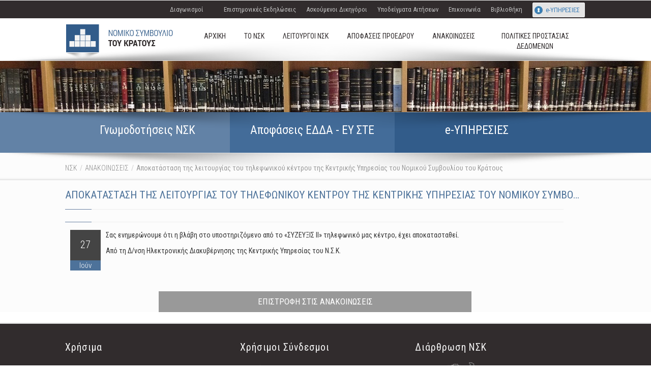

--- FILE ---
content_type: text/html;charset=UTF-8
request_url: https://www.nsk.gr/web/nsk/-/apokatastase-tes-leitourgias-tou-telephonikou-kentrou-tes-kentrikes-yperesias-tou-nomikou-symbouliou-tou-kratous?returnToFullPageURL=https://betadlsite.nsk.gr/web/nsk/anakoinwseis?p_p_id=announcementsearch_WAR_NSKportlet&p_p_lifecycle=0&p_p_state=normal&p_p_mode=view&p_p_col_id=column-4&p_p_col_pos=1&p_p_col_count=2
body_size: 37818
content:
<!DOCTYPE html> <html class="aui ltr" dir="ltr" lang="el-GR"> <head> <title>Αποκατάσταση της λειτουργίας του τηλεφωνικού κέντρου της Κεντρικής Υπηρεσίας του Νομικού Συμβουλίου του Κράτους - ΑΝΑΚΟΙΝΩΣΕΙΣ - Νομικό Συμβούλιο του Κράτους</title> <meta content="text/html; charset=UTF-8" http-equiv="content-type" /> <meta content="Σας ενημερώνουμε ότι η βλάβη στο υποστηριζόμενο από το «ΣΥΖΕΥΞΙΣ ΙΙ&#187; τηλεφωνικό μας κέντρο, έχει αποκατασταθεί. Από τη Δ/νση Ηλεκτρονικής Διακυβέρνησης της Κεντρικής Υπηρεσίας του Ν.Σ.Κ." lang="el-GR" name="description" /> <link href="https://www.nsk.gr/beveled-theme/images/favicon.ico" rel="Shortcut Icon" /> <link href="https://www.nsk.gr/web/nsk/-/apokatastase-tes-leitourgias-tou-telephonikou-kentrou-tes-kentrikes-yperesias-tou-nomikou-symbouliou-tou-kratous?returnToFullPageURL=https://betadlsite.nsk.gr/web/nsk/anakoinwseis?p_p_id=announcementsearch_WAR_NSKportlet&amp;p_p_lifecycle=0&amp;p_p_state=normal&amp;p_p_mode=view&amp;p_p_col_id=column-4&amp;p_p_col_pos=1&amp;p_p_col_count=2" rel="canonical" /> <link href="https://www.nsk.gr/web/nsk/-/apokatastase-tes-leitourgias-tou-telephonikou-kentrou-tes-kentrikes-yperesias-tou-nomikou-symbouliou-tou-kratous?returnToFullPageURL=https://betadlsite.nsk.gr/web/nsk/anakoinwseis?p_p_id=announcementsearch_WAR_NSKportlet&amp;p_p_lifecycle=0&amp;p_p_state=normal&amp;p_p_mode=view&amp;p_p_col_id=column-4&amp;p_p_col_pos=1&amp;p_p_col_count=2" hreflang="x-default" rel="alternate" /> <link href="https://www.nsk.gr/web/nsk/-/apokatastase-tes-leitourgias-tou-telephonikou-kentrou-tes-kentrikes-yperesias-tou-nomikou-symbouliou-tou-kratous?returnToFullPageURL=https://betadlsite.nsk.gr/web/nsk/anakoinwseis?p_p_id=announcementsearch_WAR_NSKportlet&amp;p_p_lifecycle=0&amp;p_p_state=normal&amp;p_p_mode=view&amp;p_p_col_id=column-4&amp;p_p_col_pos=1&amp;p_p_col_count=2" hreflang="el-GR" rel="alternate" /> <link href="https://www.nsk.gr/en/web/nsk/-/apokatastase-tes-leitourgias-tou-telephonikou-kentrou-tes-kentrikes-yperesias-tou-nomikou-symbouliou-tou-kratous?returnToFullPageURL=https://betadlsite.nsk.gr/web/nsk/anakoinwseis?p_p_id=announcementsearch_WAR_NSKportlet&amp;p_p_lifecycle=0&amp;p_p_state=normal&amp;p_p_mode=view&amp;p_p_col_id=column-4&amp;p_p_col_pos=1&amp;p_p_col_count=2" hreflang="en-US" rel="alternate" /> <link class="lfr-css-file" href="https://www.nsk.gr/beveled-theme/css/aui.css?browserId=other&amp;themeId=beveled_WAR_beveledtheme&amp;languageId=el_GR&amp;b=6205&amp;t=1688112488801" rel="stylesheet" type="text/css" /> <link href="/html/css/main.css?browserId=other&amp;themeId=beveled_WAR_beveledtheme&amp;languageId=el_GR&amp;b=6205&amp;t=1452598584000" rel="stylesheet" type="text/css" /> <link href="https://www.nsk.gr/html/portlet/journal_content/css/main.css?browserId=other&amp;themeId=beveled_WAR_beveledtheme&amp;languageId=el_GR&amp;b=6205&amp;t=1759928103970" rel="stylesheet" type="text/css" /> <link href="https://www.nsk.gr/html/portlet/asset_publisher/css/main.css?browserId=other&amp;themeId=beveled_WAR_beveledtheme&amp;languageId=el_GR&amp;b=6205&amp;t=1759928103970" rel="stylesheet" type="text/css" /> <link href="https://www.nsk.gr/notifications-portlet/notifications/css/main.css?browserId=other&amp;themeId=beveled_WAR_beveledtheme&amp;languageId=el_GR&amp;b=6205&amp;t=1759928001462" rel="stylesheet" type="text/css" /> <link href="https://www.nsk.gr/html/portlet/journal/css/main.css?browserId=other&amp;themeId=beveled_WAR_beveledtheme&amp;languageId=el_GR&amp;b=6205&amp;t=1759928103970" rel="stylesheet" type="text/css" /> <script type="text/javascript">
	// <![CDATA[
		var Liferay = {
			Browser: {
				acceptsGzip: function() {
					return false;
				},
				getMajorVersion: function() {
					return 131.0;
				},
				getRevision: function() {
					return "537.36";
				},
				getVersion: function() {
					return "131.0";
				},
				isAir: function() {
					return false;
				},
				isChrome: function() {
					return true;
				},
				isFirefox: function() {
					return false;
				},
				isGecko: function() {
					return true;
				},
				isIe: function() {
					return false;
				},
				isIphone: function() {
					return false;
				},
				isLinux: function() {
					return false;
				},
				isMac: function() {
					return true;
				},
				isMobile: function() {
					return false;
				},
				isMozilla: function() {
					return false;
				},
				isOpera: function() {
					return false;
				},
				isRtf: function() {
					return true;
				},
				isSafari: function() {
					return true;
				},
				isSun: function() {
					return false;
				},
				isWap: function() {
					return false;
				},
				isWapXhtml: function() {
					return false;
				},
				isWebKit: function() {
					return true;
				},
				isWindows: function() {
					return false;
				},
				isWml: function() {
					return false;
				}
			},

			Data: {
				NAV_SELECTOR: '#navigation',

				isCustomizationView: function() {
					return false;
				},

				notices: [
					null

					

					
				]
			},

			ThemeDisplay: {
				
					getLayoutId: function() {
						return "23";
					},
					getLayoutURL: function() {
						return "https://www.nsk.gr/web/nsk/anakoinoseis";
					},
					getParentLayoutId: function() {
						return "0";
					},
					isPrivateLayout: function() {
						return "false";
					},
					isVirtualLayout: function() {
						return false;
					},
				

				getBCP47LanguageId: function() {
					return "el-GR";
				},
				getCDNBaseURL: function() {
					return "https://www.nsk.gr";
				},
				getCDNDynamicResourcesHost: function() {
					return "";
				},
				getCDNHost: function() {
					return "";
				},
				getCompanyId: function() {
					return "10157";
				},
				getCompanyGroupId: function() {
					return "10197";
				},
				getDefaultLanguageId: function() {
					return "el_GR";
				},
				getDoAsUserIdEncoded: function() {
					return "";
				},
				getLanguageId: function() {
					return "el_GR";
				},
				getParentGroupId: function() {
					return "15678";
				},
				getPathContext: function() {
					return "";
				},
				getPathImage: function() {
					return "/image";
				},
				getPathJavaScript: function() {
					return "/html/js";
				},
				getPathMain: function() {
					return "/c";
				},
				getPathThemeImages: function() {
					return "https://www.nsk.gr/beveled-theme/images";
				},
				getPathThemeRoot: function() {
					return "/beveled-theme";
				},
				getPlid: function() {
					return "17317";
				},
				getPortalURL: function() {
					return "https://www.nsk.gr";
				},
				getPortletSetupShowBordersDefault: function() {
					return false;
				},
				getScopeGroupId: function() {
					return "15678";
				},
				getScopeGroupIdOrLiveGroupId: function() {
					return "15678";
				},
				getSessionId: function() {
					
						
						
							return "";
						
					
				},
				getSiteGroupId: function() {
					return "15678";
				},
				getURLControlPanel: function() {
					return "/group/control_panel?refererPlid=17317";
				},
				getURLHome: function() {
					return "https\x3a\x2f\x2fwww\x2ensk\x2egr\x2fweb\x2fnsk";
				},
				getUserId: function() {
					return "10161";
				},
				getUserName: function() {
					
						
						
							return "";
						
					
				},
				isAddSessionIdToURL: function() {
					return false;
				},
				isFreeformLayout: function() {
					return false;
				},
				isImpersonated: function() {
					return false;
				},
				isSignedIn: function() {
					return false;
				},
				isStateExclusive: function() {
					return false;
				},
				isStateMaximized: function() {
					return false;
				},
				isStatePopUp: function() {
					return false;
				}
			},

			PropsValues: {
				NTLM_AUTH_ENABLED: false
			}
		};

		var themeDisplay = Liferay.ThemeDisplay;

		

		Liferay.AUI = {
			getAvailableLangPath: function() {
				return 'available_languages.jsp?browserId=other&themeId=beveled_WAR_beveledtheme&colorSchemeId=01&minifierType=js&languageId=el_GR&b=6205&t=1452601814000';
			},
			getCombine: function() {
				return true;
			},
			getComboPath: function() {
				return '/combo/?browserId=other&minifierType=&languageId=el_GR&b=6205&t=1452601814000&';
			},
			getFilter: function() {
				
					
						return 'min';
					
					
					
				
			},
			getJavaScriptRootPath: function() {
				return '/html/js';
			},
			getLangPath: function() {
				return 'aui_lang.jsp?browserId=other&themeId=beveled_WAR_beveledtheme&colorSchemeId=01&minifierType=js&languageId=el_GR&b=6205&t=1452601814000';
			},
			getStaticResourceURLParams: function() {
				return '?browserId=other&minifierType=&languageId=el_GR&b=6205&t=1452601814000';
			}
		};

		Liferay.authToken = 'UVJray47';

		

		Liferay.currentURL = '\x2fweb\x2fnsk\x2f-\x2fapokatastase-tes-leitourgias-tou-telephonikou-kentrou-tes-kentrikes-yperesias-tou-nomikou-symbouliou-tou-kratous\x3freturnToFullPageURL\x3dhttps\x3a\x2f\x2fbetadlsite\x2ensk\x2egr\x2fweb\x2fnsk\x2fanakoinwseis\x3fp_p_id\x3dannouncementsearch_WAR_NSKportlet\x26p_p_lifecycle\x3d0\x26p_p_state\x3dnormal\x26p_p_mode\x3dview\x26p_p_col_id\x3dcolumn-4\x26p_p_col_pos\x3d1\x26p_p_col_count\x3d2';
		Liferay.currentURLEncoded = '%2Fweb%2Fnsk%2F-%2Fapokatastase-tes-leitourgias-tou-telephonikou-kentrou-tes-kentrikes-yperesias-tou-nomikou-symbouliou-tou-kratous%3FreturnToFullPageURL%3Dhttps%3A%2F%2Fbetadlsite.nsk.gr%2Fweb%2Fnsk%2Fanakoinwseis%3Fp_p_id%3Dannouncementsearch_WAR_NSKportlet%26p_p_lifecycle%3D0%26p_p_state%3Dnormal%26p_p_mode%3Dview%26p_p_col_id%3Dcolumn-4%26p_p_col_pos%3D1%26p_p_col_count%3D2';
	// ]]>
</script> <script src="/html/js/barebone.jsp?browserId=other&amp;themeId=beveled_WAR_beveledtheme&amp;colorSchemeId=01&amp;minifierType=js&amp;minifierBundleId=javascript.barebone.files&amp;languageId=el_GR&amp;b=6205&amp;t=1452601814000" type="text/javascript"></script> <script type="text/javascript">
	// <![CDATA[
		

			

			
				Liferay.Portlet.list = ['56_INSTANCE_m9lZFicxcI8w', '56_INSTANCE_Ikde2BgZyZRp', '56_INSTANCE_4g6kxZVxGDs2', '73_INSTANCE_EdSkKJKd9q1c', '101_INSTANCE_hq5CULaptHj2', '56_INSTANCE_xIaMtMjOZJB7', '56_INSTANCE_qOuxan3BnINN_', '15', '101_INSTANCE_OYPf1Bf58vLn', '56_INSTANCE_288746', '101_INSTANCE_Uq0OISCNaSJ6', '101_INSTANCE_kDMqit7ieSe7'];
			
		

		

		
	// ]]>
</script> <script type="text/javascript">
					(function(i, s, o, g, r, a, m) {
						i['GoogleAnalyticsObject'] = r;

						i[r] = i[r] || function() {
							var arrayValue = i[r].q || [];

							i[r].q = arrayValue;

							(i[r].q).push(arguments);
						};

						i[r].l = 1 * new Date();

						a = s.createElement(o);
						m = s.getElementsByTagName(o)[0];
						a.async = 1;
						a.src = g;
						m.parentNode.insertBefore(a, m);
					})(window, document, 'script', '//www.google-analytics.com/analytics.js', 'ga');

					ga('create', 'UA-69616320-1', 'auto');
					ga('send', 'pageview');
				</script> <script src="https://www.nsk.gr/html/portlet/journal/js/main.js?browserId=other&amp;minifierType=js&amp;languageId=el_GR&amp;b=6205&amp;t=1759928103970" type="text/javascript"></script> <script src="https://www.nsk.gr/html/portlet/journal/js/navigation.js?browserId=other&amp;minifierType=js&amp;languageId=el_GR&amp;b=6205&amp;t=1759928103970" type="text/javascript"></script> <link class="lfr-css-file" href="https://www.nsk.gr/beveled-theme/css/main.css?browserId=other&amp;themeId=beveled_WAR_beveledtheme&amp;languageId=el_GR&amp;b=6205&amp;t=1688112488801" rel="stylesheet" type="text/css" /> <style type="text/css">

		

			

		

			

		

			

		

			

		

			

		

			

		

			

		

			

		

			

		

			

		

			

		

			

		

			

		

			

		

			

		

	</style> <!-- ***************** viewports load pixel for pixel to the width of the device's ****************** --> <meta content="width=device-width" name="viewport"> <!-- ********* Fonts ********** --> <link href='//fonts.googleapis.com/css?family=Roboto+Condensed:400,300,700&subset=latin,greek' rel='stylesheet' type='text/css'> <!-- ********* java script import ************** --> <!-- *** jquery *** --> <script src="/beveled-theme/js/jquery.min.js" type="text/javascript"></script> <script src="/beveled-theme/js/jquery.tabSlideOut.v1.3.js" type="text/javascript"></script> <script src="/beveled-theme/js/custom.js" type="text/javascript"></script> <!-- ************* Moderniz ************* --> <script src="/beveled-theme/js/modernizr.min.js" type="text/javascript"></script> <!-- *** Flex Slider *** --> <script src="/beveled-theme/js/jquery.flexslider-min.js" type="text/javascript"></script> <!-- ********* Alloy viewport ********** --> <script type="text/javascript"> 
	AUI().use('aui-viewport'); 
</script> </head> <body class="default yui3-skin-sam controls-visible signed-out public-page site dockbar-transparent Hide-chat"> <div id="wrapper"> <a href="#main-content" id="skip-to-content">Μετάβαση στο περιεχόμενο</a> <div id="Language-choices"> </div> <div id="header-wrap"> <div class="top_navigation"> <div class="top_nav_cont"> <div class="top_nav"> <div id="eservices"> <a href="/web/nsk/e-services" alt="Εισαγωγή στο e-Services">e-ΥΠΗΡΕΣΙΕΣ</a> </div> <div class="sec_menu"> <div class="portlet-boundary portlet-boundary_56_ portlet-static portlet-static-end portlet-borderless portlet-journal-content " id="p_p_id_56_INSTANCE_288746_" > <span id="p_56_INSTANCE_288746"></span> <div class="portlet-borderless-container" style=""> <div class="portlet-body"> <div class="journal-content-article"> <nav class="group"> <h2 class="navheader slide-trigger">Menu</h2> <ul class="navigation2 group"> <li class="Διαγωνισμοί"> <a href="https://www.nsk.gr/web/nsk/diagonismoi"> Διαγωνισμοί </a> </li> <li class=""> <a href="https://www.nsk.gr/web/nsk/home"> </a> </li> <li class="Επιστημονικές Εκδηλώσεις"> <a href="https://www.nsk.gr/web/nsk/ekdiloseis"> Επιστημονικές Εκδηλώσεις </a> </li> <li class="Ασκούμενοι Δικηγόροι"> <a href="https://www.nsk.gr/web/nsk/askoumenoi-dikegoroi"> Ασκούμενοι Δικηγόροι </a> </li> <li class="Υποδείγματα Αιτήσεων"> <a href="https://www.nsk.gr/web/nsk/ypodeigmata-aiteseon"> Υποδείγματα Αιτήσεων </a> </li> <li class="Επικοινωνία"> <a href="https://www.nsk.gr/web/nsk/epikoinonia"> Επικοινωνία </a> </li> <li class="Βιβλιοθήκη"> <a href="https://www.nsk.gr/web/nsk/bibliotheke"> Βιβλιοθήκη </a> </li> </ul> </nav> <style> .e-Services { background: #0066B3; color: #fff; margin-right: 10px; } .e-Services a { color:#fff; } </style> </div> <div class="entry-links"> </div> </div> </div> </div> </div> </div> </div> </div> <div class="main_navigation"> <header id="banner" role="banner"> <div id="heading"> <h1 class="site-title"> <a class="logo custom-logo" href="https://www.nsk.gr/web/nsk/anakoinoseis?p_p_auth=83Y7Vxi5&amp;p_p_id=49&amp;p_p_lifecycle=1&amp;p_p_state=normal&amp;p_p_mode=view&amp;_49_struts_action=%2Fmy_sites%2Fview&amp;_49_groupId=15678&amp;_49_privateLayout=false" title="ΝΣΚ"> <img alt="ΝΣΚ" height="72" src="/image/layout_set_logo?img_id=16313&amp;t=1759928125325" width="212" /> </a> </h1> <h2 class="page-title"> <span>Αποκατάσταση της λειτουργίας του τηλεφωνικού κέντρου της Κεντρικής Υπηρεσίας του Νομικού Συμβουλίου του Κράτους - ΑΝΑΚΟΙΝΩΣΕΙΣ</span> </h2> </div> <div id="nav-trigger"> <span>Show Menu</span> </div> <nav class="sort-pages modify-pages" id="nav-main"> <ul> <li> <a href="https&#x3a;&#x2f;&#x2f;www&#x2e;nsk&#x2e;gr&#x2f;web&#x2f;nsk&#x2f;home" ><span> ΑΡΧΙΚΗ</span></a> </li> <li> <a href="https&#x3a;&#x2f;&#x2f;www&#x2e;nsk&#x2e;gr&#x2f;web&#x2f;nsk&#x2f;to-nsk" ><span> ΤΟ ΝΣΚ</span></a> </li> <li> <a href="https&#x3a;&#x2f;&#x2f;www&#x2e;nsk&#x2e;gr&#x2f;web&#x2f;nsk&#x2f;leitourgoi-nsk" ><span> ΛΕΙΤΟΥΡΓΟΙ ΝΣΚ</span></a> </li> <li> <a href="https&#x3a;&#x2f;&#x2f;www&#x2e;nsk&#x2e;gr&#x2f;web&#x2f;nsk&#x2f;apophaseis-proedrou" ><span> ΑΠΟΦΑΣΕΙΣ ΠΡΟΕΔΡΟΥ</span></a> </li> <li> <a href="https&#x3a;&#x2f;&#x2f;www&#x2e;nsk&#x2e;gr&#x2f;web&#x2f;nsk&#x2f;anakoinwseis" ><span> ΑΝΑΚΟΙΝΩΣΕΙΣ</span></a> </li> <li> <a href="https&#x3a;&#x2f;&#x2f;www&#x2e;nsk&#x2e;gr&#x2f;web&#x2f;nsk&#x2f;policies" ><span> ΠΟΛΙΤΙΚΕΣ ΠΡΟΣΤΑΣΙΑΣ ΔΕΔΟΜΕΝΩΝ</span></a> </li> </ul> </nav> <nav id="nav-mobile"></nav> <script>
    $(document).ready(function(){
        $("#nav-mobile").html($("#nav-main").html());
        $("#nav-trigger span").click(function(){
            if ($("nav#nav-mobile ul").hasClass("expanded")) {
                $("nav#nav-mobile ul.expanded").removeClass("expanded").slideUp(250);
                $(this).removeClass("open");
            } else {
                $("nav#nav-mobile ul").addClass("expanded").slideDown(250);
                $(this).addClass("open");
            }
        });
    });
</script> </header> </div> </div> <div id="content-wrap"> <div id="content"> <div class="columns-3-1" id="main-content" role="main"> <div id="headcontainer"> <div id="slider_container"></div> <div class="skiaa_inner"> &nbsp;</div> <div class="buttons_blue_container"> <div class="buttons_blue"> <div class="inner"> <div class="portlet-layout row-fluid"> <div class="portlet-column portlet-column-first span4" id="column-1"> <div class="portlet-dropzone portlet-column-content portlet-column-content-first" id="layout-column_column-1"> <div class="portlet-boundary portlet-boundary_56_ portlet-static portlet-static-end portlet-borderless portlet-journal-content " id="p_p_id_56_INSTANCE_m9lZFicxcI8w_" > <span id="p_56_INSTANCE_m9lZFicxcI8w"></span> <div class="portlet-borderless-container" style=""> <div class="portlet-body"> <div class="journal-content-article"> <div class="button_blue"> <a title="Αναζήτηση γνωμοδοτήσεων του Νομικού Συμβουλίου του Κράτους από το 1951 μέχρι και σήμερα" href="https://www.nsk.gr/web/nsk/anazitisi-gnomodoteseon"> <strong>Γνωμοδοτήσεις ΝΣΚ</strong> </a> </div> </div> <div class="entry-links"> </div> </div> </div> </div> </div> </div> <div class="portlet-column span4" id="column-2"> <div class="portlet-dropzone portlet-column-content" id="layout-column_column-2"> <div class="portlet-boundary portlet-boundary_56_ portlet-static portlet-static-end portlet-borderless portlet-journal-content " id="p_p_id_56_INSTANCE_Ikde2BgZyZRp_" > <span id="p_56_INSTANCE_Ikde2BgZyZRp"></span> <div class="portlet-borderless-container" style=""> <div class="portlet-body"> <div class="journal-content-article"> <div class="button_blue"> <a title="Αναζήτηση αποφάσεων του Ευρωπαϊκού Δικαστηρίου Δικαιωμάτων του Ανθρώπου ( Ε.Δ.Δ.Α.) και της Επιτροπής Υπουργών του Συμβουλίου της Ευρώπης." href="https://www.nsk.gr/web/nsk/anazitisi-apophaseon"> <strong>Αποφάσεις ΕΔΔΑ - ΕΥ ΣΤΕ</strong> </a> </div> </div> <div class="entry-links"> </div> </div> </div> </div> </div> </div> <div class="portlet-column portlet-column-last span4" id="column-3"> <div class="portlet-dropzone portlet-column-content portlet-column-content-last" id="layout-column_column-3"> <div class="portlet-boundary portlet-boundary_56_ portlet-static portlet-static-end portlet-borderless portlet-journal-content " id="p_p_id_56_INSTANCE_4g6kxZVxGDs2_" > <span id="p_56_INSTANCE_4g6kxZVxGDs2"></span> <div class="portlet-borderless-container" style=""> <div class="portlet-body"> <div class="journal-content-article"> <div class="button_blue"> <a title="Κατάθεση εξώδικων αιτημάτων" href="https://www.nsk.gr/web/nsk/e-services"> <strong>e-ΥΠΗΡΕΣΙΕΣ</strong> </a> </div> </div> <div class="entry-links"> </div> </div> </div> </div> </div> </div> </div> </div> </div> </div> </div> <div > <div > <div class="portlet-layout row-fluid"> <div class="portlet-column portlet-column-only span12" id="column-4"> <div class="portlet-dropzone portlet-column-content portlet-column-content-only" id="layout-column_column-4"> <div class="portlet-boundary portlet-boundary_73_ portlet-static portlet-static-end portlet-borderless portlet-breadcrumb " id="p_p_id_73_INSTANCE_EdSkKJKd9q1c_" > <span id="p_73_INSTANCE_EdSkKJKd9q1c"></span> <div class="portlet-borderless-container" style=""> <div class="portlet-body"> <ul aria-label="Breadcrumb" class="breadcrumb breadcrumb-horizontal"> <li class="first breadcrumb-truncate"><a href="/web/nsk">ΝΣΚ</a><span class="divider">/</span></li><li class="current-parent breadcrumb-truncate"><a href="https://www.nsk.gr/web/nsk/anakoinoseis" >ΑΝΑΚΟΙΝΩΣΕΙΣ</a><span class="divider">/</span></li><li class="active last breadcrumb-truncate">Αποκατάσταση της λειτουργίας του τηλεφωνικού κέντρου της Κεντρικής Υπηρεσίας του Νομικού Συμβουλίου του Κράτους</li> </ul> </div> </div> </div> </div> </div> </div> </div> </div> <div class="contTopBg"> <div class="maincontent2"> <div class="portlet-layout row-fluid"> <div class="portlet-column portlet-column-only span12" id="column-5"> <div class="portlet-dropzone portlet-column-content portlet-column-content-only" id="layout-column_column-5"> <div class="portlet-boundary portlet-boundary_101_ portlet-static portlet-static-end portlet-borderless portlet-asset-publisher " id="p_p_id_101_INSTANCE_hq5CULaptHj2_" > <span id="p_101_INSTANCE_hq5CULaptHj2"></span> <div class="portlet-borderless-container" style=""> <div class="portlet-body"> <div> <div class="taglib-header "> <h3 class="header-title"> <span> Αποκατάσταση της λειτουργίας του τηλεφωνικού κέντρου της Κεντρικής Υπηρεσίας του Νομικού Συμβουλίου του Κράτους </span> </h3> </div> <div class="asset-full-content default-asset-publisher show-asset-title"> <div class="asset-content" id="_101_INSTANCE_hq5CULaptHj2_525429"> <div class="journal-content-article"> <div class="line"> </div> <div class="class-box"> <div class="date_cont"> <div class="gray">27</div> <div class="blue">Ιούν</div> </div> <div class="anak_title" style="display:none;">Αποκατάσταση της λειτουργίας του τηλεφωνικού κέντρου της Κεντρικής Υπηρεσίας του Νομικού Συμβουλίου του Κράτους</div> <div class="anak_text"><p>Σας ενημερώνουμε ότι η βλάβη στο υποστηριζόμενο από το «ΣΥΖΕΥΞΙΣ ΙΙ» τηλεφωνικό μας κέντρο, έχει αποκατασταθεί.</p> <p>Από τη Δ/νση Ηλεκτρονικής Διακυβέρνησης της Κεντρικής Υπηρεσίας του Ν.Σ.Κ.</p></div> </div> </div> <br /> </div> <div class="asset-metadata"> </div> </div> </div> </div> </div> </div> <div class="portlet-boundary portlet-boundary_56_ portlet-static portlet-static-end portlet-borderless portlet-journal-content " id="p_p_id_56_INSTANCE_xIaMtMjOZJB7_" > <span id="p_56_INSTANCE_xIaMtMjOZJB7"></span> <div class="portlet-borderless-container" style=""> <div class="portlet-body"> <div class="journal-content-article"> <div class="gray_button"><a href="/web/nsk/anakoinwseis">ΕΠΙΣΤΡΟΦΗ ΣΤΙΣ ΑΝΑΚΟΙΝΩΣΕΙΣ</a></div> </div> <div class="entry-links"> </div> </div> </div> </div> </div> </div> </div> </div> </div> </div> <form action="#" id="hrefFm" method="post" name="hrefFm"> <span></span> <input type="hidden" name="as_sfid" value="AAAAAAVEQZlDob0011cZjMcLtyfXHeOAr612O-loWy6C9j9C49mQ2lefSlqvbtgW1skc-4Sahj5OyXZ3bQ-O41LWyLpTjyE1gN5G8RTqAtcLb63vrg==" /><input type="hidden" name="as_fid" value="6SlS1i7IahzZralKx-27" /></form> </div> </div> <div id="footercontainer"> <footer id="widgets-footer-wrap" role="contentinfo" > <div class="aui-layout-content clearfix" id="widgets-footer"> <div class="aui-column aui-column-first aui-w33" id="footerSection1"> <div class="aui-column-content aui-column-content-first"> <h4> Χρήσιμα </h4> <ul> <li> <a href="https://www.nsk.gr/web/nsk/home"> Αρχική </a> </li> <li> <a href="https://www.nsk.gr/web/nsk/to-nsk"> Το ΝΣΚ </a> </li> <li> <a href="https://www.nsk.gr/web/nsk/leitourgoi-nsk"> Λειτουργοί ΝΣΚ </a> </li> <li> <a href="https://www.nsk.gr/web/nsk/diagonismoi"> Διαγωνισμοί </a> </li> <li> <a href="https://www.nsk.gr/web/nsk/ekdiloseis"> Επιστημονικές Εκδηλώσεις </a> </li> <li> <a href="https://www.nsk.gr/web/nsk/policies"> Πολιτικές Προστασίας Δεδομένων </a> </li> <li> <a href="https://www.nsk.gr/web/nsk/epikoinonia"> Επικοινωνία </a> </li> </ul> <ul> <li> <a href="http://enosi.nsk.gr/" target="_blank"> Ένωση μελών ΝΣΚ </a> </li> </ul> <ul> <li> <a href="http://syllogos.nsk.gr/" target="_blank"> Σύλλογος Διοικητικών Υπαλλήλων </a> </li> </ul> </div> </div> <div class="aui-column aui-w33" id="footerSection2"> <div class="aui-column-content"> <h4> Χρήσιμοι Σύνδεσμοι </h4> <ul> <li> <a href="/web/nsk/chresimoi-syndesmoi?par=18843"> Κυβέρνηση-Υπουργεία </a> </li> <li> <a href="/web/nsk/chresimoi-syndesmoi?par=19697"> Δικαστήρια </a> </li> <li> <a href="/web/nsk/chresimoi-syndesmoi?par=19841"> Λοιποί Σύνδεσμοι </a> </li> </ul> </div> </div> <div style="display:none;" class="aui-column aui-w33" id="footerSection3"> <div class="aui-column-content"> </div> </div> <div class="aui-column aui-column-last aui-w33" id="footerSection4"> <div class="aui-column-content aui-column-content-last"> <h4> Διάρθρωση ΝΣΚ </h4> <div class="footer-text"><a class="mapgr" title="Επικοινωνία" href="/web/nsk/epikoinonia">&nbsp;</a></div> <ul> <li> <a href="https://www.nsk.gr/documents/15678/21220/%CE%9A%CE%B1%CF%84%CE%AC%CE%BB%CE%BF%CE%B3%CE%BF%CF%82+%CE%93%CF%81%CE%B1%CF%86%CE%B5%CE%AF%CF%89%CE%BD+%CE%9D%CE%A3%CE%9A+%CE%BC%CE%B5+%CF%85%CF%80%CE%B7%CF%81%CE%B5%CF%84%CE%BF%CF%8D%CE%BD%CF%84%CE%B5%CF%82+%CE%9B%CE%B5%CE%B9%CF%84%CE%BF%CF%85%CF%81%CE%B3%CE%BF%CF%8D%CF%82/3fc0f48e-1bd5-4fc4-8304-c6b2ea958e62" target="_blank"> Κατάλογος Γραφείων ΝΣΚ με υπηρετούντες Λειτουργούς </a> </li> </ul> <ul> <li> <a href="/documents/15678/21220/%CE%A4%CE%B7%CE%BB%CE%AD%CF%86%CF%89%CE%BD%CE%B1+%CE%94%CE%B9%CE%BF%CE%B9%CE%BA%CE%B7%CF%84%CE%B9%CE%BA%CE%BF%CF%8D+%CE%A0%CF%81%CE%BF%CF%83%CF%89%CF%80%CE%B9%CE%BA%CE%BF%CF%8D+%CE%9A%CE%B5%CE%BD%CF%84%CF%81%CE%B9%CE%BA%CE%AE%CF%82+%CE%A5%CF%80%CE%B7%CF%81%CE%B5%CF%83%CE%AF%CE%B1%CF%82+%CE%9D.%CE%A3.%CE%9A..pdf/f80048ac-5ce1-49cc-bade-bd6e00655ccb" target="_blank"> Τηλεφωνικός κατάλογος Κ.Υ. Ν.Σ.Κ. Διοικητικού Προσωπικού </a> </li> </ul> <ul> <li> <a href="/documents/15678/21220/nsk_tel_4.pdf/d6ff0ac7-d9ff-40ef-a591-a881e024a6af" target="_blank"> Αλφαβητικός τηλεφωνικός κατάλογος κύριου προσωπικού Ν.Σ.Κ. </a> </li> </ul> </div> </div> </div> </footer> <footer id="footer"> <div id="smallprint"> <div id="footer-left-section"> <a href="http://www.espa.gr/" target="_blank" ><img src="/documents/15678/0/footer_banner1/249a40a3-76fd-4d8f-b4a0-73350f993b48?t=1410176982598" height="34" width="180"></a><br />&copy; 2022 nsk.gov.gr </div> <div id="footer-right-section"> <a href="https://diavgeia.gov.gr/" target="_blank" ><img src="/documents/15678/0/footer_banner2/875168bd-2cd7-48d5-bc5b-53d967894833?t=1410177003071" height="34" width="158"></a><br />website by <a href="http://www.unisystems.gr">Unisystems</a> </div> </div> </footer> </div> </div> </body> <script src="https://www.nsk.gr/notifications-portlet/notifications/js/main.js?browserId=other&amp;minifierType=js&amp;languageId=el_GR&amp;b=6205&amp;t=1759928001462" type="text/javascript"></script> <script type="text/javascript">
// <![CDATA[

	Liferay.Util.addInputFocus();

	

	
		
		

			

			
		
	

// ]]>
</script> <script type="text/javascript">
// <![CDATA[

			Liferay.Portlet.onLoad(
				{
					canEditTitle: false,
					columnPos: 0,
					isStatic: 'end',
					namespacedId: 'p_p_id_56_INSTANCE_4g6kxZVxGDs2_',
					portletId: '56_INSTANCE_4g6kxZVxGDs2',
					refreshURL: '\x2fc\x2fportal\x2frender_portlet\x3fp_l_id\x3d17317\x26p_p_id\x3d56_INSTANCE_4g6kxZVxGDs2\x26p_p_lifecycle\x3d0\x26p_t_lifecycle\x3d0\x26p_p_state\x3dnormal\x26p_p_mode\x3dview\x26p_p_col_id\x3dcolumn-3\x26p_p_col_pos\x3d0\x26p_p_col_count\x3d1\x26p_p_isolated\x3d1\x26currentURL\x3d\x252Fweb\x252Fnsk\x252F-\x252Fapokatastase-tes-leitourgias-tou-telephonikou-kentrou-tes-kentrikes-yperesias-tou-nomikou-symbouliou-tou-kratous\x253FreturnToFullPageURL\x253Dhttps\x253A\x252F\x252Fbetadlsite\x2ensk\x2egr\x252Fweb\x252Fnsk\x252Fanakoinwseis\x253Fp_p_id\x253Dannouncementsearch_WAR_NSKportlet\x2526p_p_lifecycle\x253D0\x2526p_p_state\x253Dnormal\x2526p_p_mode\x253Dview\x2526p_p_col_id\x253Dcolumn-4\x2526p_p_col_pos\x253D1\x2526p_p_col_count\x253D2'
				}
			);
		
			Liferay.Portlet.onLoad(
				{
					canEditTitle: false,
					columnPos: 0,
					isStatic: 'end',
					namespacedId: 'p_p_id_101_INSTANCE_hq5CULaptHj2_',
					portletId: '101_INSTANCE_hq5CULaptHj2',
					refreshURL: '\x2fc\x2fportal\x2frender_portlet\x3fp_l_id\x3d17317\x26p_p_id\x3d101_INSTANCE_hq5CULaptHj2\x26p_p_lifecycle\x3d0\x26p_t_lifecycle\x3d0\x26p_p_state\x3dnormal\x26p_p_mode\x3dview\x26p_p_col_id\x3dcolumn-5\x26p_p_col_pos\x3d0\x26p_p_col_count\x3d2\x26p_p_isolated\x3d1\x26currentURL\x3d\x252Fweb\x252Fnsk\x252F-\x252Fapokatastase-tes-leitourgias-tou-telephonikou-kentrou-tes-kentrikes-yperesias-tou-nomikou-symbouliou-tou-kratous\x253FreturnToFullPageURL\x253Dhttps\x253A\x252F\x252Fbetadlsite\x2ensk\x2egr\x252Fweb\x252Fnsk\x252Fanakoinwseis\x253Fp_p_id\x253Dannouncementsearch_WAR_NSKportlet\x2526p_p_lifecycle\x253D0\x2526p_p_state\x253Dnormal\x2526p_p_mode\x253Dview\x2526p_p_col_id\x253Dcolumn-4\x2526p_p_col_pos\x253D1\x2526p_p_col_count\x253D2\x26returnToFullPageURL\x3dhttps\x253A\x252F\x252Fbetadlsite\x2ensk\x2egr\x252Fweb\x252Fnsk\x252Fanakoinwseis\x253Fp_p_id\x253Dannouncementsearch_WAR_NSKportlet\x26_101_INSTANCE_hq5CULaptHj2_type\x3dcontent\x26_101_INSTANCE_hq5CULaptHj2_struts_action\x3d\x252Fasset_publisher\x252Fview_content\x26_101_INSTANCE_hq5CULaptHj2_urlTitle\x3dapokatastase-tes-leitourgias-tou-telephonikou-kentrou-tes-kentrikes-yperesias-tou-nomikou-symbouliou-tou-kratous'
				}
			);
		
			Liferay.Portlet.onLoad(
				{
					canEditTitle: false,
					columnPos: 0,
					isStatic: 'end',
					namespacedId: 'p_p_id_56_INSTANCE_288746_',
					portletId: '56_INSTANCE_288746',
					refreshURL: '\x2fc\x2fportal\x2frender_portlet\x3fp_l_id\x3d17317\x26p_p_id\x3d56_INSTANCE_288746\x26p_p_lifecycle\x3d0\x26p_t_lifecycle\x3d0\x26p_p_state\x3dnormal\x26p_p_mode\x3dview\x26p_p_col_id\x3dnull\x26p_p_col_pos\x3dnull\x26p_p_col_count\x3dnull\x26p_p_static\x3d1\x26p_p_isolated\x3d1\x26currentURL\x3d\x252Fweb\x252Fnsk\x252F-\x252Fapokatastase-tes-leitourgias-tou-telephonikou-kentrou-tes-kentrikes-yperesias-tou-nomikou-symbouliou-tou-kratous\x253FreturnToFullPageURL\x253Dhttps\x253A\x252F\x252Fbetadlsite\x2ensk\x2egr\x252Fweb\x252Fnsk\x252Fanakoinwseis\x253Fp_p_id\x253Dannouncementsearch_WAR_NSKportlet\x2526p_p_lifecycle\x253D0\x2526p_p_state\x253Dnormal\x2526p_p_mode\x253Dview\x2526p_p_col_id\x253Dcolumn-4\x2526p_p_col_pos\x253D1\x2526p_p_col_count\x253D2\x26returnToFullPageURL\x3dhttps\x253A\x252F\x252Fbetadlsite\x2ensk\x2egr\x252Fweb\x252Fnsk\x252Fanakoinwseis\x253Fp_p_id\x253Dannouncementsearch_WAR_NSKportlet\x26_101_INSTANCE_hq5CULaptHj2_type\x3dcontent\x26_101_INSTANCE_hq5CULaptHj2_struts_action\x3d\x252Fasset_publisher\x252Fview_content\x26_101_INSTANCE_hq5CULaptHj2_urlTitle\x3dapokatastase-tes-leitourgias-tou-telephonikou-kentrou-tes-kentrikes-yperesias-tou-nomikou-symbouliou-tou-kratous'
				}
			);
		
			Liferay.Portlet.onLoad(
				{
					canEditTitle: false,
					columnPos: 0,
					isStatic: 'end',
					namespacedId: 'p_p_id_73_INSTANCE_EdSkKJKd9q1c_',
					portletId: '73_INSTANCE_EdSkKJKd9q1c',
					refreshURL: '\x2fc\x2fportal\x2frender_portlet\x3fp_l_id\x3d17317\x26p_p_id\x3d73_INSTANCE_EdSkKJKd9q1c\x26p_p_lifecycle\x3d0\x26p_t_lifecycle\x3d0\x26p_p_state\x3dnormal\x26p_p_mode\x3dview\x26p_p_col_id\x3dcolumn-4\x26p_p_col_pos\x3d0\x26p_p_col_count\x3d1\x26p_p_isolated\x3d1\x26currentURL\x3d\x252Fweb\x252Fnsk\x252F-\x252Fapokatastase-tes-leitourgias-tou-telephonikou-kentrou-tes-kentrikes-yperesias-tou-nomikou-symbouliou-tou-kratous\x253FreturnToFullPageURL\x253Dhttps\x253A\x252F\x252Fbetadlsite\x2ensk\x2egr\x252Fweb\x252Fnsk\x252Fanakoinwseis\x253Fp_p_id\x253Dannouncementsearch_WAR_NSKportlet\x2526p_p_lifecycle\x253D0\x2526p_p_state\x253Dnormal\x2526p_p_mode\x253Dview\x2526p_p_col_id\x253Dcolumn-4\x2526p_p_col_pos\x253D1\x2526p_p_col_count\x253D2'
				}
			);
		
			Liferay.Portlet.onLoad(
				{
					canEditTitle: false,
					columnPos: 1,
					isStatic: 'end',
					namespacedId: 'p_p_id_56_INSTANCE_xIaMtMjOZJB7_',
					portletId: '56_INSTANCE_xIaMtMjOZJB7',
					refreshURL: '\x2fc\x2fportal\x2frender_portlet\x3fp_l_id\x3d17317\x26p_p_id\x3d56_INSTANCE_xIaMtMjOZJB7\x26p_p_lifecycle\x3d0\x26p_t_lifecycle\x3d0\x26p_p_state\x3dnormal\x26p_p_mode\x3dview\x26p_p_col_id\x3dcolumn-5\x26p_p_col_pos\x3d1\x26p_p_col_count\x3d2\x26p_p_isolated\x3d1\x26currentURL\x3d\x252Fweb\x252Fnsk\x252F-\x252Fapokatastase-tes-leitourgias-tou-telephonikou-kentrou-tes-kentrikes-yperesias-tou-nomikou-symbouliou-tou-kratous\x253FreturnToFullPageURL\x253Dhttps\x253A\x252F\x252Fbetadlsite\x2ensk\x2egr\x252Fweb\x252Fnsk\x252Fanakoinwseis\x253Fp_p_id\x253Dannouncementsearch_WAR_NSKportlet\x2526p_p_lifecycle\x253D0\x2526p_p_state\x253Dnormal\x2526p_p_mode\x253Dview\x2526p_p_col_id\x253Dcolumn-4\x2526p_p_col_pos\x253D1\x2526p_p_col_count\x253D2'
				}
			);
		
			Liferay.Portlet.onLoad(
				{
					canEditTitle: false,
					columnPos: 0,
					isStatic: 'end',
					namespacedId: 'p_p_id_56_INSTANCE_Ikde2BgZyZRp_',
					portletId: '56_INSTANCE_Ikde2BgZyZRp',
					refreshURL: '\x2fc\x2fportal\x2frender_portlet\x3fp_l_id\x3d17317\x26p_p_id\x3d56_INSTANCE_Ikde2BgZyZRp\x26p_p_lifecycle\x3d0\x26p_t_lifecycle\x3d0\x26p_p_state\x3dnormal\x26p_p_mode\x3dview\x26p_p_col_id\x3dcolumn-2\x26p_p_col_pos\x3d0\x26p_p_col_count\x3d1\x26p_p_isolated\x3d1\x26currentURL\x3d\x252Fweb\x252Fnsk\x252F-\x252Fapokatastase-tes-leitourgias-tou-telephonikou-kentrou-tes-kentrikes-yperesias-tou-nomikou-symbouliou-tou-kratous\x253FreturnToFullPageURL\x253Dhttps\x253A\x252F\x252Fbetadlsite\x2ensk\x2egr\x252Fweb\x252Fnsk\x252Fanakoinwseis\x253Fp_p_id\x253Dannouncementsearch_WAR_NSKportlet\x2526p_p_lifecycle\x253D0\x2526p_p_state\x253Dnormal\x2526p_p_mode\x253Dview\x2526p_p_col_id\x253Dcolumn-4\x2526p_p_col_pos\x253D1\x2526p_p_col_count\x253D2'
				}
			);
		
			Liferay.Portlet.onLoad(
				{
					canEditTitle: false,
					columnPos: 0,
					isStatic: 'end',
					namespacedId: 'p_p_id_56_INSTANCE_m9lZFicxcI8w_',
					portletId: '56_INSTANCE_m9lZFicxcI8w',
					refreshURL: '\x2fc\x2fportal\x2frender_portlet\x3fp_l_id\x3d17317\x26p_p_id\x3d56_INSTANCE_m9lZFicxcI8w\x26p_p_lifecycle\x3d0\x26p_t_lifecycle\x3d0\x26p_p_state\x3dnormal\x26p_p_mode\x3dview\x26p_p_col_id\x3dcolumn-1\x26p_p_col_pos\x3d0\x26p_p_col_count\x3d1\x26p_p_isolated\x3d1\x26currentURL\x3d\x252Fweb\x252Fnsk\x252F-\x252Fapokatastase-tes-leitourgias-tou-telephonikou-kentrou-tes-kentrikes-yperesias-tou-nomikou-symbouliou-tou-kratous\x253FreturnToFullPageURL\x253Dhttps\x253A\x252F\x252Fbetadlsite\x2ensk\x2egr\x252Fweb\x252Fnsk\x252Fanakoinwseis\x253Fp_p_id\x253Dannouncementsearch_WAR_NSKportlet\x2526p_p_lifecycle\x253D0\x2526p_p_state\x253Dnormal\x2526p_p_mode\x253Dview\x2526p_p_col_id\x253Dcolumn-4\x2526p_p_col_pos\x253D1\x2526p_p_col_count\x253D2'
				}
			);
		AUI().use('aui-base', 'liferay-menu', 'liferay-notice', 'liferay-poller', 'liferay-session', function(A) {(function() {
	Liferay.Util.addInputType();

	Liferay.Portlet.ready(
		function(portletId, node) {
			Liferay.Util.addInputType(node);
		}
	);

	if (A.UA.mobile) {
		Liferay.Util.addInputCancel();
	}
})();(function() {
	new Liferay.Menu();

	var liferayNotices = Liferay.Data.notices;

	for (var i = 1; i < liferayNotices.length; i++) {
		new Liferay.Notice(liferayNotices[i]);
	}

	
})();(function() {
			Liferay.Session = new Liferay.SessionBase(
				{
					autoExtend: true,
					sessionLength: 30,
					redirectOnExpire: false,
					redirectUrl: 'https\x3a\x2f\x2fwww\x2ensk\x2egr\x2fweb\x2fnsk',
					warningLength: 1
				}
			);

			
		})();});
// ]]>
</script> <script src="https://www.nsk.gr/beveled-theme/js/main.js?browserId=other&amp;minifierType=js&amp;languageId=el_GR&amp;b=6205&amp;t=1688112488801" type="text/javascript"></script> <script type="text/javascript">
		// <![CDATA[
			

			
		// ]]>
	</script> </html> 

--- FILE ---
content_type: text/css
request_url: https://www.nsk.gr/html/portlet/asset_publisher/css/main.css?browserId=other&themeId=beveled_WAR_beveledtheme&languageId=el_GR&b=6205&t=1759928103970
body_size: 6200
content:
.portlet-asset-publisher .asset-abstract {
  margin-bottom: 2em; }
  .portlet-asset-publisher .asset-abstract .asset-content p {
    margin-bottom: 0; }
  .portlet-asset-publisher .asset-abstract .asset-description {
    clear: left; }
.portlet-asset-publisher .asset-back-to {
  text-align: right; }
.portlet-asset-publisher .asset-content {
  clear: right;
  margin-bottom: 10px;
  margin-left: 25px;
  margin-right: 10px; }
  .portlet-asset-publisher .asset-content .asset-description {
    clear: left;
    font-style: italic; }
.portlet-asset-publisher .asset-flag {
  margin-top: 1.8em; }
.portlet-asset-publisher .asset-full-content .asset-content {
  margin-right: 25px; }
.portlet-asset-publisher .asset-full-content.show-asset-title .asset-content {
  margin-right: 10px; }
.portlet-asset-publisher .asset-full-content.no-title .asset-user-actions {
  padding-bottom: 2em; }
.portlet-asset-publisher .asset-edit {
  float: right;
  margin-left: 1em; }
.portlet-asset-publisher .asset-metadata {
  clear: both;
  margin-left: 25px;
  overflow: hidden; }
  .portlet-asset-publisher .asset-metadata span {
    float: left; }
  .portlet-asset-publisher .asset-metadata .metadata-categories span {
    float: none; }
.portlet-asset-publisher .asset-more {
  clear: left; }
.portlet-asset-publisher .asset-small-image {
  float: right;
  padding-left: 0.5em;
  width: 150px; }
.portlet-asset-publisher .asset-actions {
  float: right;
  font-size: 11px;
  font-weight: normal;
  margin-bottom: 3px;
  margin-top: 0; }
.portlet-asset-publisher .asset-title {
  border-bottom: 1px solid #DDD;
  margin-right: 8px;
  padding-bottom: 1px; }
  .portlet-asset-publisher .asset-title .asset-actions img {
    margin-left: 5px; }
  .portlet-asset-publisher .asset-title a {
    text-decoration: none; }
    .portlet-asset-publisher .asset-title a:hover {
      text-decoration: underline; }
.portlet-asset-publisher .asset-user-actions .export-actions, .portlet-asset-publisher .asset-user-actions .print-action, .portlet-asset-publisher .asset-user-actions .locale-actions {
  float: right; }
.portlet-asset-publisher .asset-user-actions .locale-separator {
  border-right: 1px solid #CCC;
  float: right;
  margin-right: 1em;
  padding: 0.8em 0.5em; }
.portlet-asset-publisher .asset-user-actions .print-action {
  margin: 0 1em; }
.portlet-asset-publisher .edit-controls {
  margin-bottom: 20px; }
.portlet-asset-publisher .lfr-meta-actions {
  margin-right: 1em;
  padding-top: 0; }
.portlet-asset-publisher .add-asset-selector {
  margin-right: 0; }
.portlet-asset-publisher .metadata-author {
  background: url(/beveled-theme/images/portlet/edit_guest.png) no-repeat 0 0;
  float: left;
  font-weight: bold;
  margin-right: 10px;
  padding-left: 25px; }
.portlet-asset-publisher .metadata-entry {
  color: #999; }
.portlet-asset-publisher .metadata-modified-date, .portlet-asset-publisher .metadata-create-date, .portlet-asset-publisher .metadata-publish-date, .portlet-asset-publisher .metadata-expiration-date {
  background: url(/beveled-theme/images/common/date.png) no-repeat 0 0;
  color: #999;
  margin-bottom: 1em;
  padding-left: 25px; }
.portlet-asset-publisher .metadata-priority {
  background: url(/beveled-theme/images/common/top.png) no-repeat 0 20%;
  margin-right: 10px;
  padding-left: 25px; }
.portlet-asset-publisher .metadata-view-count {
  margin-right: 10px; }
.portlet-asset-publisher .subscribe-action {
  text-align: right; }
  .portlet-asset-publisher .subscribe-action .taglib-rss {
    margin-left: 10px; }
.portlet-asset-publisher .taglib-asset-categories-summary {
  float: left; }
.portlet-asset-publisher .taglib-asset-tags-summary {
  float: left; }
.portlet-asset-publisher .title-list .asset-actions {
  left: 10px;
  position: relative; }
.portlet-asset-publisher .title-list .asset-metadata {
  padding: 0; }
.portlet-asset-publisher .title-list a {
  float: left; }
.portlet-asset-publisher li.title-list {
  clear: both;
  list-style: none;
  margin-bottom: 0.15em;
  margin-right: 8px;
  padding-bottom: 1px; }
.portlet-asset-publisher ul.title-list {
  margin-left: 0; }

.portlet-configuration .form .queryRules fieldset {
  padding: 0; }
  .portlet-configuration .form .queryRules fieldset legend {
    font-size: 1em;
    font-weight: normal;
    padding: 0; }
.portlet-configuration .form .lfr-form-row {
  background-color: #F3F3F3; }
  .portlet-configuration .form .lfr-form-row:hover {
    background-color: #DFFCCB; }
  .portlet-configuration .form .lfr-form-row .field {
    line-height: 2; }
    .portlet-configuration .form .lfr-form-row .field.tags-selector, .portlet-configuration .form .lfr-form-row .field.categories-selector {
      clear: both;
      line-height: 1.5;
      margin-top: 5px;
      width: 100%; }
.portlet-configuration .form .asset-query-rule-error {
  background-color: #fee5e2; }
.portlet-configuration .form .general-display-settings {
  margin-bottom: 1em; }
.portlet-configuration .lfr-panel .lfr-panel-titlebar {
  margin-bottom: 0; }
.portlet-configuration .lfr-panel-content {
  background-color: #F8F8F8;
  padding: 10px; }
.portlet-configuration .dl-file-icon {
  border-width: 0;
  margin-right: 0.3em;
  position: relative;
  text-align: left;
  top: 0.4em; }
.portlet-configuration .add-asset-selector {
  overflow: auto; }
.portlet-configuration .asset-search {
  margin-bottom: 1em; }
.portlet-configuration .asset-subtype, .portlet-configuration .asset-subtypefields-wrapper-enable {
  margin-left: 2em; }
.portlet-configuration .asset-subtypefields-wrapper {
  display: inline; }
.portlet-configuration .asset-subtypefields-message {
  margin-left: 4em; }
.portlet-configuration .asset-subtypefields-popup {
  color: #5B677D;
  cursor: pointer;
  text-decoration: underline; }
.portlet-configuration .asset-subtypefield-selected {
  padding-top: 10px;
  margin-left: 6em; }
.portlet-configuration .select-asset-selector {
  margin: 1em 0;
  overflow: auto; }
  .portlet-configuration .select-asset-selector .select-existing-selector {
    margin: 0; }

.ie .portlet-asset-publisher .asset-metadata {
  height: 1%; }

.social-boomarks-options {
  margin-left: 2em; }

--- FILE ---
content_type: text/css
request_url: https://www.nsk.gr/beveled-theme/css/main.css?browserId=other&themeId=beveled_WAR_beveledtheme&languageId=el_GR&b=6205&t=1688112488801
body_size: 935
content:
@import url(base.css?browserId=other&themeId=beveled_WAR_beveledtheme&languageId=el_GR&b=6205&t=1688112488801);
@import url(application.css?browserId=other&themeId=beveled_WAR_beveledtheme&languageId=el_GR&b=6205&t=1688112488801);
@import url(layout.css?browserId=other&themeId=beveled_WAR_beveledtheme&languageId=el_GR&b=6205&t=1688112488801);
@import url(dockbar.css?browserId=other&themeId=beveled_WAR_beveledtheme&languageId=el_GR&b=6205&t=1688112488801);
@import url(navigation.css?browserId=other&themeId=beveled_WAR_beveledtheme&languageId=el_GR&b=6205&t=1688112488801);
@import url(portlet.css?browserId=other&themeId=beveled_WAR_beveledtheme&languageId=el_GR&b=6205&t=1688112488801);
@import url(extras.css?browserId=other&themeId=beveled_WAR_beveledtheme&languageId=el_GR&b=6205&t=1688112488801);
@import url(custom.css?browserId=other&themeId=beveled_WAR_beveledtheme&languageId=el_GR&b=6205&t=1688112488801);



--- FILE ---
content_type: text/css
request_url: https://www.nsk.gr/html/css/portal_1.css?browserId=other&themeId=beveled_WAR_beveledtheme&languageId=el_GR&b=6205&t=1452598584000
body_size: 2181
content:
@import url(portal/add_content.css?browserId=other&themeId=beveled_WAR_beveledtheme&languageId=el_GR&b=6205&t=1452598584000);
@import url(portal/asset_category_selector.css?browserId=other&themeId=beveled_WAR_beveledtheme&languageId=el_GR&b=6205&t=1452598584000);
@import url(portal/asset_column.css?browserId=other&themeId=beveled_WAR_beveledtheme&languageId=el_GR&b=6205&t=1452598584000);
@import url(portal/auto_row.css?browserId=other&themeId=beveled_WAR_beveledtheme&languageId=el_GR&b=6205&t=1452598584000);
@import url(portal/device_preview.css?browserId=other&themeId=beveled_WAR_beveledtheme&languageId=el_GR&b=6205&t=1452598584000);
@import url(portal/edit_layout.css?browserId=other&themeId=beveled_WAR_beveledtheme&languageId=el_GR&b=6205&t=1452598584000);
@import url(portal/flyout.css?browserId=other&themeId=beveled_WAR_beveledtheme&languageId=el_GR&b=6205&t=1452598584000);
@import url(portal/forms.css?browserId=other&themeId=beveled_WAR_beveledtheme&languageId=el_GR&b=6205&t=1452598584000);
@import url(portal/generic_portal.css?browserId=other&themeId=beveled_WAR_beveledtheme&languageId=el_GR&b=6205&t=1452598584000);
@import url(portal/generic_portlet.css?browserId=other&themeId=beveled_WAR_beveledtheme&languageId=el_GR&b=6205&t=1452598584000);
@import url(portal/header_row.css?browserId=other&themeId=beveled_WAR_beveledtheme&languageId=el_GR&b=6205&t=1452598584000);
@import url(portal/javascript_template.css?browserId=other&themeId=beveled_WAR_beveledtheme&languageId=el_GR&b=6205&t=1452598584000);
@import url(portal/notifications.css?browserId=other&themeId=beveled_WAR_beveledtheme&languageId=el_GR&b=6205&t=1452598584000);
@import url(portal/openid.css?browserId=other&themeId=beveled_WAR_beveledtheme&languageId=el_GR&b=6205&t=1452598584000);
@import url(portal/page_settings.css?browserId=other&themeId=beveled_WAR_beveledtheme&languageId=el_GR&b=6205&t=1452598584000);
@import url(portal/panel_component.css?browserId=other&themeId=beveled_WAR_beveledtheme&languageId=el_GR&b=6205&t=1452598584000);
@import url(portal/panel_page.css?browserId=other&themeId=beveled_WAR_beveledtheme&languageId=el_GR&b=6205&t=1452598584000);



--- FILE ---
content_type: text/css
request_url: https://www.nsk.gr/html/css/taglib_1.css?browserId=other&themeId=beveled_WAR_beveledtheme&languageId=el_GR&b=6205&t=1452598584000
body_size: 3077
content:
@import url(taglib/app_view_common.css?browserId=other&themeId=beveled_WAR_beveledtheme&languageId=el_GR&b=6205&t=1452598584000);
@import url(taglib/app_view_entry.css?browserId=other&themeId=beveled_WAR_beveledtheme&languageId=el_GR&b=6205&t=1452598584000);
@import url(taglib/app_view_navigation_item.css?browserId=other&themeId=beveled_WAR_beveledtheme&languageId=el_GR&b=6205&t=1452598584000);
@import url(taglib/app_view_search_entry.css?browserId=other&themeId=beveled_WAR_beveledtheme&languageId=el_GR&b=6205&t=1452598584000);
@import url(taglib/app_view_toolbar.css?browserId=other&themeId=beveled_WAR_beveledtheme&languageId=el_GR&b=6205&t=1452598584000);
@import url(taglib/asset_categories_summary.css?browserId=other&themeId=beveled_WAR_beveledtheme&languageId=el_GR&b=6205&t=1452598584000);
@import url(taglib/asset_links.css?browserId=other&themeId=beveled_WAR_beveledtheme&languageId=el_GR&b=6205&t=1452598584000);
@import url(taglib/button.css?browserId=other&themeId=beveled_WAR_beveledtheme&languageId=el_GR&b=6205&t=1452598584000);
@import url(taglib/calendar.css?browserId=other&themeId=beveled_WAR_beveledtheme&languageId=el_GR&b=6205&t=1452598584000);
@import url(taglib/captcha.css?browserId=other&themeId=beveled_WAR_beveledtheme&languageId=el_GR&b=6205&t=1452598584000);
@import url(taglib/categorization_filter.css?browserId=other&themeId=beveled_WAR_beveledtheme&languageId=el_GR&b=6205&t=1452598584000);
@import url(taglib/ddm_template.css?browserId=other&themeId=beveled_WAR_beveledtheme&languageId=el_GR&b=6205&t=1452598584000);
@import url(taglib/diff.css?browserId=other&themeId=beveled_WAR_beveledtheme&languageId=el_GR&b=6205&t=1452598584000);
@import url(taglib/diff_html.css?browserId=other&themeId=beveled_WAR_beveledtheme&languageId=el_GR&b=6205&t=1452598584000);
@import url(taglib/discussion.css?browserId=other&themeId=beveled_WAR_beveledtheme&languageId=el_GR&b=6205&t=1452598584000);
@import url(taglib/flags.css?browserId=other&themeId=beveled_WAR_beveledtheme&languageId=el_GR&b=6205&t=1452598584000);
@import url(taglib/form_navigator.css?browserId=other&themeId=beveled_WAR_beveledtheme&languageId=el_GR&b=6205&t=1452598584000);
@import url(taglib/header.css?browserId=other&themeId=beveled_WAR_beveledtheme&languageId=el_GR&b=6205&t=1452598584000);
@import url(taglib/icon.css?browserId=other&themeId=beveled_WAR_beveledtheme&languageId=el_GR&b=6205&t=1452598584000);
@import url(taglib/icon_help.css?browserId=other&themeId=beveled_WAR_beveledtheme&languageId=el_GR&b=6205&t=1452598584000);
@import url(taglib/icon_list.css?browserId=other&themeId=beveled_WAR_beveledtheme&languageId=el_GR&b=6205&t=1452598584000);
@import url(taglib/icon_menu.css?browserId=other&themeId=beveled_WAR_beveledtheme&languageId=el_GR&b=6205&t=1452598584000);
@import url(taglib/input_localized.css?browserId=other&themeId=beveled_WAR_beveledtheme&languageId=el_GR&b=6205&t=1452598584000);
@import url(taglib/input_move_boxes.css?browserId=other&themeId=beveled_WAR_beveledtheme&languageId=el_GR&b=6205&t=1452598584000);



--- FILE ---
content_type: text/css
request_url: https://www.nsk.gr/html/css/portal/uploader.css?browserId=other&themeId=beveled_WAR_beveledtheme&languageId=el_GR&b=6205&t=1452598584000
body_size: 7533
content:
.lfr-dynamic-uploader {
  display: table;
  table-layout: fixed;
  width: 100%; }

.lfr-upload-container {
  margin-bottom: 1em; }
  .lfr-upload-container .upload-target {
    border: 3px dashed transparent;
    margin-bottom: 1em;
    min-height: 30px;
    padding: 30px 0;
    position: relative;
    text-align: center; }
    .lfr-upload-container .upload-target h4 span {
      display: block;
      margin: 5px 0; }
    .lfr-upload-container .upload-target .or-text {
      font-size: 0.8em; }
  .lfr-upload-container .manage-upload-target {
    padding: 5px 0 0 0;
    position: relative; }
  .lfr-upload-container .browse-button-container {
    padding-top: 5px; }
  .lfr-upload-container a.cancel-uploads {
    float: right;
    margin-right: 0; }
  .lfr-upload-container a.clear-uploads {
    float: right;
    padding-left: 16px; }
  .lfr-upload-container .upload-file {
    border: 1px solid transparent;
    display: block;
    margin: 0.3em 0;
    overflow: hidden;
    padding: 5px;
    padding-left: 25px;
    position: relative; }
    .lfr-upload-container .upload-file.upload-complete.file-saved {
      padding-left: 25px; }
    .lfr-upload-container .upload-file .file-title {
      display: inline-block;
      max-width: 95%;
      overflow: hidden;
      padding-right: 16px;
      text-overflow: ellipsis;
      vertical-align: middle;
      white-space: nowrap; }
  .lfr-upload-container .upload-list-info {
    margin: 1em 0 0.5em; }
  .lfr-upload-container .cancel-button {
    position: absolute;
    right: 5px;
    margin-top: -0.85em;
    overflow: hidden;
    position: absolute;
    top: 50%;
    white-space: nowrap;
    width: 0; }
    .lfr-upload-container .cancel-button:hover {
      padding-right: 5px;
      white-space: normal;
      width: auto; }
  .lfr-upload-container .delete-button {
    height: 16px;
    margin-top: -8px;
    padding: 0;
    position: absolute;
    right: 5px;
    text-indent: -9999em;
    top: 50%;
    width: 16px; }
  .lfr-upload-container .file-added .success-message {
    float: right; }
  .lfr-upload-container .upload-error {
    filter: progid:DXImageTransform.Microsoft.Alpha(Opacity=100);
    opacity: 1;
    padding-left: 25px; }
  .lfr-upload-container .upload-complete .cancel-button, .lfr-upload-container .delete-button, .lfr-upload-container .upload-complete.file-saved .delete-button, .lfr-upload-container .upload-complete.upload-error .delete-button {
    display: none; }
  .lfr-upload-container .multiple-files .upload-error .error-message {
    display: block; }
  .lfr-upload-container .single-file .upload-error {
    list-style: none;
    margin-top: 1em; }
    .lfr-upload-container .single-file .upload-error .upload-error-message {
      margin-bottom: 0.5em; }
  .lfr-upload-container .upload-complete {
    padding-left: 5px; }
    .lfr-upload-container .upload-complete .select-file {
      left: 5px;
      margin-top: -7px;
      position: absolute;
      top: 50%; }
    .lfr-upload-container .upload-complete .error-message, .lfr-upload-container .upload-complete .success-message {
      margin-left: 1em; }
    .lfr-upload-container .upload-complete .delete-button {
      display: inline; }
  .lfr-upload-container .progress-bar {
    border: 1px solid transparent;
    display: none;
    height: 15px; }
  .lfr-upload-container .progress {
    display: inline-block;
    height: 15px;
    min-width: 20px; }
  .lfr-upload-container .file-uploading .cancel-button {
    margin-top: 1px;
    top: 0; }
  .lfr-upload-container .file-uploading .progress-bar {
    display: block; }

.select-files {
  float: left;
  line-height: 0;
  margin-right: 2px;
  padding: 0;
  padding-left: 5px; }

.lfr-upload-movie {
  bottom: 0;
  height: 1px;
  left: 0pt;
  position: absolute;
  width: 1px;
  z-index: 100000; }

.lfr-upload-movie-content {
  overflow: hidden;
  position: fixed; }

.mobile .lfr-upload-container .upload-target .drop-file-text {
  display: none; }

.ie6 .lfr-upload-movie {
  position: static; }
.ie6 .lfr-upload-movie-content {
  position: absolute; }

.upload-drop-intent .lfr-upload-container .upload-target {
  z-index: 100; }

/* Skin */
.lfr-upload-container .upload-target {
  border-color: #DDD; }
  .lfr-upload-container .upload-target h4 span {
    text-transform: lowercase; }
  .lfr-upload-container .upload-target .drop-file-text {
    font-weight: normal; }
.lfr-upload-container a.browse-button {
  background-image: url(/beveled-theme/images/common/add.png);
  background-repeat: no-repeat;
  color: white;
  font-size: 1.2em;
  font-weight: bold;
  text-decoration: none; }
.lfr-upload-container a.clear-uploads {
  background-image: url(/beveled-theme/images/common/remove.png);
  background-repeat: no-repeat; }
.lfr-upload-container a.cancel-uploads {
  background-image: url(/beveled-theme/images/common/close.png);
  background-repeat: no-repeat; }
.lfr-upload-container .multiple-files .upload-file {
  background: url(/beveled-theme/images/file_system/small/jpg.png) no-repeat 5px 50%; }
  .lfr-upload-container .multiple-files .upload-file.upload-complete {
    background-position: 22px 50%;
    padding-left: 45px; }
    .lfr-upload-container .multiple-files .upload-file.upload-complete.file-saved, .lfr-upload-container .multiple-files .upload-file.upload-complete.upload-error {
      background-position: 5px 50%; }
    .lfr-upload-container .multiple-files .upload-file.upload-complete.file-saved {
      background-image: url(/beveled-theme/images/common/check.png); }
.lfr-upload-container .upload-file {
  border-color: #CCC;
  font-weight: bold;
  text-shadow: 1px 1px #FFF; }
  .lfr-upload-container .upload-file .file-title {
    font-weight: bold; }
  .lfr-upload-container .upload-file.upload-complete.file-saved {
    background-color: #B4DDAD;
    font-weight: bold;
    filter: progid:DXImageTransform.Microsoft.Alpha(Opacity=60);
    opacity: 0.6; }
.lfr-upload-container .upload-list .upload-file.upload-complete.selected, .lfr-upload-container .upload-list .upload-file.upload-complete.pending-file.selected {
  background-color: #D3E8F1;
  border-color: #38F;
  color: #047;
  text-shadow: 1px 1px #FFF; }
.lfr-upload-container .upload-list-info h4 {
  font-size: 1.3em; }
.lfr-upload-container .cancel-button {
  background-image: url(/beveled-theme/images/common/delete.png);
  background-repeat: no-repeat;
  background-color: #800;
  color: #FFF;
  text-shadow: 1px 1px #500; }
.lfr-upload-container .delete-button {
  background-image: url(/beveled-theme/images/portlet/close.png);
  background-repeat: no-repeat;
  font-size: 0; }
.lfr-upload-container .pending-file {
  background-color: #E0E0E0;
  color: #777;
  text-shadow: -1px -1px #FFF; }
.lfr-upload-container .file-added .success-message {
  font-weight: normal; }
.lfr-upload-container .multiple-files .upload-error {
  background-color: #FDD;
  background-image: url(/beveled-theme/images/messages/error.png);
  border-color: #900;
  color: #900;
  font-weight: normal; }
.lfr-upload-container .upload-complete .error-message, .lfr-upload-container .upload-complete .success-message {
  font-weight: bold; }
.lfr-upload-container .file-uploading {
  background-color: #ffc; }
.lfr-upload-container .progress-bar {
  background: #fff;
  border-color: #83a8d9; }
.lfr-upload-container .progress {
  background: #8db2e3; }

.upload-drop-active .lfr-upload-container .upload-target {
  background-color: #DDEDDE;
  border-color: #7D7;
  border-style: dashed; }

--- FILE ---
content_type: text/css
request_url: https://www.nsk.gr/html/css/taglib/search_toggle.css?browserId=other&themeId=beveled_WAR_beveledtheme&languageId=el_GR&b=6205&t=1452598584000
body_size: 218
content:
.taglib-search-toggle .popover .arrow {
  float: right;
  width: 100%;
  left: 70%; }
  @media (max-width: 979px) {
    .taglib-search-toggle .popover .arrow .taglib-search-toggle {
      margin: 0 10px; } }

--- FILE ---
content_type: text/css
request_url: https://www.nsk.gr/html/css/taglib/tags_summary.css?browserId=other&themeId=beveled_WAR_beveledtheme&languageId=el_GR&b=6205&t=1452598584000
body_size: 239
content:
.taglib-asset-tags-summary .tag {
  margin-bottom: 3px;
  margin-right: 3px;
  padding: 2px 5px 2px 20px; }

/* Skin */
.taglib-asset-tags-summary .tag {
  background: url(/beveled-theme/images/common/tag.png) no-repeat 0 50%; }

--- FILE ---
content_type: text/css
request_url: https://www.nsk.gr/beveled-theme/css/custom.css?browserId=other&themeId=beveled_WAR_beveledtheme&languageId=el_GR&b=6205&t=1688112488801
body_size: 108313
content:
@import url(color_schemes/default.css?browserId=other&themeId=beveled_WAR_beveledtheme&languageId=el_GR&b=6205&t=1688112488801);
@import url(color_schemes/pink.css?browserId=other&themeId=beveled_WAR_beveledtheme&languageId=el_GR&b=6205&t=1688112488801);
@import url(color_schemes/red.css?browserId=other&themeId=beveled_WAR_beveledtheme&languageId=el_GR&b=6205&t=1688112488801);
@import url(color_schemes/yellow.css?browserId=other&themeId=beveled_WAR_beveledtheme&languageId=el_GR&b=6205&t=1688112488801);
@import url(color_schemes/green.css?browserId=other&themeId=beveled_WAR_beveledtheme&languageId=el_GR&b=6205&t=1688112488801);
@import url(color_schemes/blue.css?browserId=other&themeId=beveled_WAR_beveledtheme&languageId=el_GR&b=6205&t=1688112488801);
/* ----------- Compass Import ----------*/
/* -----------Color Schemes Import --------------*/
/*-------------------------------------------------------------------------------------------

INDEX:

0. MIXINS

1. SETUP
-1.1 Defaults
-1.2 Hyperlinks

2. Global STRUCTURE
-2.1 Wrappers
-2.2 header
-2.3 widgets Footer
-2.4 Footer
-2.5 Layouts
-2.6 Navigation

3. PORTLETS
-3.1 Search
-3.2 Forms
	-3.2.1 web form portlet
	-3.2.2 general forms elements
-3.3 Login
-3.4 Blogs
-3.5 Journal portlet
-3.6 Portlet breadcrumb
-3.7 Asset portlet
4. SLIDERS
	-4.1 text-link-image-slider
	-4.2 multi image slider
	-4.3 Fixed Text Sliding Image 
	-4.4 Carousel
4.5 Shadow Image
4.6 Button Blue Content
4.7 Map
5.CONTENTS
5.1 Short Codes
5.2 intro
5.3 Portfolio
5.4 Social links
5.5 Features Area
5.6 Twitter feed
6.Responsive Layout Rules



-------------------------------------------------------------------------------------------*/
/*-------------------------------------------------------------------------------------------*/
/* -------------------------------------0. MIXINS --------------------------------------------*/
/*-------------------------------------------------------------------------------------------*/
/*-------------------------------------------------------------------------------------------*/
/* -------------------------------------1. SETUP --------------------------------------------*/
/*-------------------------------------------------------------------------------------------*/
/* ------------1.1 Defaults ---------------- */
.aui {
  /*form#hrefFm {margin:0;}*/
  /* --------------1.2 Hyperlinks---------------- */
  /*-------------------------------------------------------------------------------------------*/
  /* -------------------------------------2. Global STRUCTURE ---------------------------------*/
  /*-------------------------------------------------------------------------------------------*/
  /* -------------------2.1 Wrappers ------------------*/
  /* -------------------2.2 Header ------------------*/
  /* -------------------- 2.3 Widgets Footer -------------------------*/
  /* -------------------- 2.4 Footer -------------------------*/
  /* -------------------- 2.5 Layouts -------------------------*/
  /*--------------------- 2.6 Navigation ----------------------*/
  /* ---------- Nav --------------------------- */
  /*-------------------------------------------------------------------------------------------*/
  /* -------------------------------------3. PORTLETS --------------------------------------------*/
  /*-------------------------------------------------------------------------------------------*/
  /*---------------------------3.1 Search -------------------------------*/
  /*-----------------------------------3.2 Forms ------------------------------*/
  /* -----3.2.1 web form portlet----*/
  /* ------3.2.2 general forms elements----*/
  /*-----------------------------------3.3 Login ------------------------------*/
  /*-----------------------------------3.4 Blogs ------------------------------*/
  /*--------------3.4 Journal portlet ----------------*/
  /*--------------3.6 Portlet breadcrumb ----------------*/
  /*--------------3.7 Asset Portlet ----------------*/
  /*------Anakoinwseis Portlet --------*/
  /* --------------------Syxnes Erwtiseis ---------- */
  /* --------------------Leitourgoi ---------- */
  /* ----------------------Gnomodotiseis-----------------------------*/
  /* ----------------------Gnomodotiseis-----------------------------*/
  /* --------------  ekdiloseis -------------- */
  /* ------------------Epikoinwnia portlet ---------- */
  /*-------------------------------------------------------------------------------------*/
  /* -------------------------------------4. SLIDERS ------------------------------------*/
  /*-------------------------------------------------------------------------------------*/
  /* ---------------4.1 text-link-image-slider ----------------*/
  /* ---------------slider custom ----------------*/
  /*-------- 4.5 Under slider shadow image  -----------------*/
  /* ---------------4.6 Button Blue Content ----------------*/
  /*----------------------------------- Map -----------------------------*/
  /*-------------------------------------------------------------------------------------*/
  /* -------------------------------------5. CONTENTS ------ ----------------------------*/
  /*-------------------------------------------------- ----------------------------------*/
  /* -------------5.1 Short Codes ----------------*/
  /* ----- buttons ----------*/
  /* ---- blockquote ------*/
  /*--- portlet message ----*/
  /* --------  Columns ---------- */
  /*--------------------- 5.2 Intro ----------------------*/
  /*********  welcome ********/
  /* -------------------- 5.3 Portfolio -------------------------*/
  /* -----------------5.5 Social links----------------*/
  /* -------------5.5 Features Area ----------------*/
  /* ---------------5.6 Twitter feed --------------*/ }
  .aui body {
    /*
    font-size: 12px;
    line-height: 1.5;
    color: #555555;
    background: url(../images/custom/bg-body.jpg) repeat;
    font-family: "Droid Sans", sans-serif;
    text-shadow: 0 1px 0 #FFFFFF;
    */
    -webkit-text-size-adjust: 100%;
    -ms-text-size-adjust: 100%;
    text-rendering: optimizeLegibility;
    -webkit-font-smoothing: antialiased;
    margin: 0 auto;
    padding: 0;
    background: #ffffff;
    font: 100%/1.4 'Roboto Condensed','lucida sans unicode', 'lucida grande', 'Trebuchet MS', verdana, arial, helvetica, helve, sans-serif;
    color: #000; }
    .aui body.dockbar-transparent .dockbar {
      background: url(../images/custom/bg-top.png) repeat;
      -webkit-box-shadow: inset 0px -10px 20px 5px rgba(0, 0, 0, 0.03);
      -moz-box-shadow: inset 0px -10px 20px 5px rgba(0, 0, 0, 0.03);
      box-shadow: inset 0px -10px 20px 5px rgba(0, 0, 0, 0.03); }
    .aui body.Hide-chat .chat-bar {
      display: none; }
  .aui .lfr-meta-actions {
    padding: 0; }
  .aui h1,
  .aui h2,
  .aui h3,
  .aui h4,
  .aui h5,
  .aui h6 {
    margin: 0;
    /*font-family: "Droid Serif", serif;*/
    color: #3b3b3b;
    font-weight: normal; }
  .aui h1 a,
  .aui h2 a,
  .aui h3 a,
  .aui h4 a,
  .aui h5 a,
  .aui h6 a {
    text-decoration: none; }
  .aui h1 a:hover,
  .aui h2 a:hover,
  .aui h3 a:hover,
  .aui h4 a:hover,
  .aui h5 a:hover,
  .aui h6 a:hover {
    /*text-decoration: underline;*/
    text-decoration: none; }
  .aui h1 {
    /*font-size: 2em;*/
    color: #000;
    margin-bottom: 0.2em;
    font-size: 2em;
    /* 96 / 16 */
    line-height: 1.4; }
  .aui h2 {
    /*font-size: 1.8em;*/
    color: #222;
    margin-bottom: .5em;
    margin-top: .5em;
    font-size: 2.75em;
    /* 40 / 16 */
    line-height: 1.2; }
  .aui h3 {
    /*font-size: 1.6em;*/
    color: #333;
    margin-bottom: 0.3em;
    letter-spacing: -1px;
    font-size: 1.75em;
    /* 28 / 16 */
    line-height: 1.3; }
  .aui h4 {
    /*font-size: 1.2em;*/
    color: #444;
    margin-bottom: 0.5em;
    font-size: 1.5em;
    /* 24 / 16  */
    line-height: 1.25; }
  .aui h5 {
    /*font-size: 1em;*/
    color: #555;
    margin-bottom: 1.25em;
    font-size: 1em; }
  .aui h6 {
    /*font-size: 0.8em;*/
    color: #666;
    font-size: 1em; }
  .aui img {
    vertical-align: bottom; }
  .aui hr {
    background-color: #e6e6e6;
    border: 0;
    height: 1px;
    margin-bottom: 20px; }
  .aui input,
  .aui textarea {
    padding: 5px;
    border-color: #d2d2d2 #e6e6e6 #e6e6e6 #d2d2d2;
    border-width: 1px;
    border-style: solid;
    -webkit-border-radius: 3px;
    -moz-border-radius: 3px;
    -ms-border-radius: 3px;
    -o-border-radius: 3px;
    border-radius: 3px;
    color: #555555; }
  .aui .clearfix, .view-lt720.aui #content, .view-lt720.aui #widgets-footer, .view-lt720.aui #footer {
    *zoom: 1; }
  .aui .clearfix:before, .view-lt720.aui #content:before, .view-lt720.aui #widgets-footer:before, .view-lt720.aui #footer:before,
  .aui .clearfix:after,
  .view-lt720.aui #content:after,
  .view-lt720.aui #widgets-footer:after,
  .view-lt720.aui #footer:after {
    display: table;
    content: "";
    line-height: 0; }
  .aui .clearfix:after, .view-lt720.aui #content:after, .view-lt720.aui #widgets-footer:after, .view-lt720.aui #footer:after {
    clear: both; }
  .aui .clear {
    clear: both; }
  .aui a {
    /*color: #8aad2c;
    text-decoration: none;
    outline: none;*/
    color: #cc1122;
    -webkit-transition: all 0.3s ease;
    -moz-transition: all 0.3s ease;
    -o-transition: all 0.3s ease;
    transition: all 0.3s ease;
    text-decoration: none; }
  .aui a:hover {
    /*color: #688b0a;
    text-decoration: underline;*/
    outline: 0;
    color: #dd2233;
    text-decoration: none; }
  .aui #banner, .aui #content, .aui #widgets-footer, .aui #footer {
    max-width: 92.3em;
    width: 100%;
    margin: 0 auto; }
  .aui #content {
    /*padding: 0 0 2em;*/
    max-width: 100%; }
  .aui #wrapper {
    padding: 0;
    text-align: left; }
  .aui .fix::before, .aui .fix::after, .aui #banner::before, .aui #banner::after {
    content: " 0020";
    display: block;
    height: 0;
    overflow: hidden; }
  .aui .fix::after, .aui #banner::after {
    clear: both; }
  .aui .site-breadcrumbs,
  .aui .portlet-journal-content-search .lfr-search-button,
  .aui .portlet-journal-content-search .lfr-search-keywords {
    position: relative; }
  .aui #heading .page-title,
  .aui #navigation h1,
  .aui #skip-to-content,
  .aui .site-title span {
    clip: rect(0 0 0 0);
    position: absolute; }
  .aui #content-wrap {
    /*padding-top: 3em;
    border-bottom: 1px solid #CDCDCD;
    border-top: 1px solid white;*/
    border: 0; }
  .aui #Language-choices {
    float: right;
    height: auto; }
  .aui #header-wrap {
    display: block;
    margin: 0 auto;
    position: relative;
    color: #000;
    font-size: 100%; }
    .aui #header-wrap .top_navigation {
      font-size: 0.9125em;
      min-height: 35px;
      background: #312c2d;
      border-top: 1px solid #f4f4f4;
      overflow: hidden; }
    .aui #header-wrap .top_nav_cont {
      width: 80%;
      max-width: 92.3em;
      margin: 0 auto;
      color: #fff; }
    .aui #header-wrap .main_navigation {
      height: 84px;
      background: #f4f4f4;
      background: url(../images/custom/menu_back.png) no-repeat scroll center bottom white; }
  .aui #banner {
    position: relative;
    width: 80%;
    max-width: 92.3em;
    margin: 0 auto;
    z-index: 999;
    clear: both;
    /*min-width: 768px;*/
    /*padding: 3em 0 2em;
    clear: both;
    position: relative;*/ }
  .aui #heading {
    position: absolute;
    top: 0;
    left: 0; }
    .aui #heading h1.site-title {
      font-size: 1px;
      margin: 10px 0 0;
      float: left; }
    .aui #heading a.custom-logo {
      /*display: block;
      width: 212px;
      
      float: left;	
      margin-top: 10px;*/
      height: 72px; }
  .aui nav.top_nav ul {
    margin: 0; }
  .aui .sec_menu {
    float: right; }
    .aui .sec_menu .journal-content-article {
      clear: none; }
    .aui .sec_menu .navigation2 {
      /*max-width: none;
      background: #000;*/
      padding: 0;
      margin: 0; }
    .aui .sec_menu .navigation2 li {
      float: left;
      list-style-type: none;
      line-height: normal; }
    .aui .sec_menu .navigation2 li a {
      color: #c2c2c2;
      display: block;
      padding: 10px;
      text-decoration: none;
      transition: color 0.4s ease-in-out 0s; }
    .aui .sec_menu .navigation2 li a:hover {
      color: #ffffff;
      transition: color 0.4s ease-in-out 0s; }
    .aui .sec_menu .navheader {
      font-size: 12px; }
    .aui .sec_menu .slide-trigger {
      display: none;
      /* need this */
      cursor: pointer;
      color: #fff;
      background-color: #4d729a;
      padding: 0 0 0 10px;
      width: 240px;
      height: 26px;
      line-height: 26px;
      margin: 5px 0 0 0;
      border: medium none;
      float: left; }
    .aui .sec_menu .slide-trigger span {
      background-image: url(../images/custom/dropdown-arrows.png);
      background-position: 0 -14px;
      display: block;
      float: right;
      margin-top: 5px;
      height: 14px;
      width: 32px; }
  .aui #eservices {
    float: right;
    display: block; }
    .aui #eservices a {
      background-color: #E4E4E4;
      background-image: url("../images/custom/lock.png");
      background-position: 3px center;
      background-repeat: no-repeat;
      border: 1px solid #F4F4F4;
      border-radius: 2px;
      color: #3C7EB8 !important;
      float: left;
      margin: 4px 2px 2px 10px;
      padding: 0px 9px 3px 25px;
      height: 24px;
      line-height: 28px; }
  .aui #footercontainer {
    width: 100%;
    background-color: #312c2d;
    background-image: url(../images/custom/gray_line2.png);
    background-repeat: repeat-x;
    background-position: center top; }
  .aui #widgets-footer-wrap {
    border: 0;
    box-shadow: none; }
    .aui #widgets-footer-wrap #widgets-footer {
      clear: both;
      width: 80%;
      font-size: 0.93em;
      max-width: 92.3em;
      margin: 0 auto;
      padding: 20px 0px 10px 0px;
      color: #888888; }
      .aui #widgets-footer-wrap #widgets-footer .footer-text {
        margin-bottom: 10px; }
      .aui #widgets-footer-wrap #widgets-footer h4 {
        color: #F8F8F8;
        font-weight: normal;
        line-height: 2em;
        letter-spacing: 1px; }
      .aui #widgets-footer-wrap #widgets-footer .aui-column {
        float: left; }
      .aui #widgets-footer-wrap #widgets-footer .aui-column-first {
        margin-left: 0; }
      .aui #widgets-footer-wrap #widgets-footer img {
        -webkit-transition: all 0.15s ease-in-out;
        -moz-transition: all 0.15s ease-in-out;
        -o-transition: all 0.15s ease-in-out;
        transition: all 0.15s ease-in-out; }
        .aui #widgets-footer-wrap #widgets-footer img:hover {
          border-color: #6FA2D0;
          -webkit-box-shadow: 0px 0px 10px rgba(0, 125, 230, 0.8);
          -moz-box-shadow: 0px 0px 10px rgba(0, 125, 230, 0.8);
          box-shadow: 0px 0px 10px rgba(0, 125, 230, 0.8); }
      .aui #widgets-footer-wrap #widgets-footer ul {
        margin: 0;
        padding-left: 15px; }
      .aui #widgets-footer-wrap #widgets-footer ul li {
        line-height: 1.8em;
        list-style-type: square; }
      .aui #widgets-footer-wrap #widgets-footer a {
        color: #aaa; }
      .aui #widgets-footer-wrap #widgets-footer a:hover {
        color: #ffffff; }
      .aui #widgets-footer-wrap #widgets-footer a.mapgr {
        display: block;
        height: 125px;
        background: transparent url(../images/custom/mapgrb.png) no-repeat left top;
        opacity: 0.75; }
        .aui #widgets-footer-wrap #widgets-footer a.mapgr:hover {
          background: transparent url(../images/custom/mapgr.png) no-repeat left top;
          opacity: 1; }
  .aui #footer {
    clear: both;
    color: #aaaaaa;
    width: 80%;
    font-size: 0.93em;
    max-width: 92.3em;
    margin: 0 auto;
    padding: 0 0 10px 0; }
    .aui #footer #smallprint {
      border-top: 1px solid #4f4849;
      color: #aaaaaa;
      font-size: 0.923em;
      line-height: 1.4em;
      padding-top: 20px;
      text-align: center;
      margin-top: 1.3em; }
      .aui #footer #smallprint img {
        margin: 0px 0px 15px 0px;
        vertical-align: middle;
        opacity: 0.5;
        -ms-filter: "progid:DXImageTransform.Microsoft.Alpha(Opacity=50)";
        filter: alpha(opacity=50);
        -webkit-transition: all 0.3s ease;
        -moz-transition: all 0.3s ease;
        -o-transition: all 0.3s ease;
        transition: all 0.3s ease;
        border: 7px solid #454041; }
        .aui #footer #smallprint img a {
          border: 7px solid #454041; }
        .aui #footer #smallprint img:hover {
          opacity: 1.0;
          -ms-filter: "progid:DXImageTransform.Microsoft.Alpha(Opacity=100)";
          filter: alpha(opacity=100); }
    .aui #footer #footer-left-section {
      text-align: right;
      display: inline-block;
      margin-right: 6px;
      color: #aaa; }
    .aui #footer #footer-right-section {
      text-align: left;
      display: inline-block;
      margin-left: 6px;
      color: #aaa; }
  .aui .aui-w33 {
    width: 32%;
    margin: 1% 0 1% 1.6%; }
  .aui .aui-w66 {
    width: 63% !important; }
  .aui .aui-w30 {
    width: 27% !important; }
  .aui .aui-w70 {
    width: 67% !important; }
  .aui .portlet-layout::after, .aui .portlet-column::after, .aui .portlet-layout::before, .aui .portlet-column::before {
    clear: both;
    display: block;
    height: 0;
    visibility: hidden; }
  .aui .columns-1-2 #column-2 {
    float: left;
    width: 65.62%; }
  .aui .columns-1-2 #column-3 {
    margin-top: 0;
    width: 31.25%;
    float: right; }
  .aui .columns-2 #column-1 {
    float: left; }
  .aui .columns-2 #column-2 {
    float: right; }
  .aui #slider_container {
    background-image: url(../images/custom/sm_img.jpg);
    height: 106px;
    width: 100%; }
  .aui .skiaa_inner {
    background-image: url("../images/custom/skia.png");
    background-position: center top;
    background-repeat: no-repeat;
    height: 32px;
    margin-top: -37px;
    position: relative;
    top: 32px; }
  .aui #nav-trigger {
    display: none;
    text-align: right;
    margin: 1.22em 0; }
  .aui #nav-trigger span {
    display: inline-block;
    padding: 0.75em 4.75em;
    background-color: #c80032;
    color: white;
    cursor: pointer;
    /*text-transform: uppercase;*/
    background: none repeat scroll 0 0 #4d729a; }
  .aui #nav-trigger span:after {
    display: inline-block;
    margin-left: 10px;
    /* width: 20px;
     height: 10px;*/
    content: "";
    border-left: solid 10px transparent;
    border-top: solid 10px #fff;
    border-right: solid 10px transparent; }
  .aui #nav-trigger span:hover {
    background: none repeat scroll 0 0 #312C2D; }
  .aui #nav-trigger span.open:after {
    border-left: solid 10px transparent;
    border-top: none;
    border-bottom: solid 10px #fff;
    border-right: solid 10px transparent; }
  .aui nav {
    /*margin-bottom: 30px;*/ }
  .aui nav#nav-main {
    /*background-color: #c80032;
    padding: 10px 0; */
    float: right; }
  .aui nav#nav-main ul {
    list-style-type: none;
    margin: 0;
    padding: 0;
    text-align: center; }
  .aui nav#nav-main li {
   /*display: inline-block;
   margin-right: 1px;
  	border-right: solid 1px #950025;
   padding: 0 5px;*/
    float: left;
    max-width: 200px; }
  .aui nav#nav-main li:last-child {
    border-right: none; }
  .aui nav#nav-main a, .aui nav#nav-mobile a {
    color: #312C2D;
    display: block;
    font-size: 100%;
    height: 36px;
    margin-top: 1px;
    padding: 24px 18px 22px;
    text-transform: uppercase; }
  .aui nav#nav-main a:hover, .aui nav#nav-mobile a:hover {
    color: #312c2d;
    background-color: #476d95;
    -webkit-box-shadow: inset 0px 0px 9px 13px rgba(53, 85, 127, 0.5);
    -moz-box-shadow: inset 0px 0px 9px 13px rgba(53, 85, 127, 0.5);
    box-shadow: inset 0px 0px 9px 13px rgba(53, 85, 127, 0.5);
    color: #ffffff; }
  .aui nav#nav-mobile {
    position: relative;
    display: none; }
  .aui nav#nav-mobile ul {
    display: none;
    list-style-type: none;
    position: absolute;
    left: 0;
    right: 0;
    margin-left: auto;
    margin-right: auto;
    text-align: center;
    background-color: #312C2D; }
  .aui nav#nav-mobile li {
    display: block;
    padding: 0;
    margin: 0;
    border-bottom: solid 1px #999; }
  .aui nav#nav-mobile li:last-child {
    border-bottom: none; }
  .aui nav#nav-mobile a {
    color: white;
    padding: 10px;
    margin: 0;
    height: auto; }
  .aui nav#nav-mobile a:hover {
    zoom: 1;
    filter: alpha(opacity=90);
    opacity: 0.9;
    color: #eee; }
  .aui .navbar .nav > li > a {
    width: 100%; }
  .aui .page-search {
    float: right;
    margin: 0; }
    .aui .page-search form {
      margin: 0; }
      .aui .page-search form .control-group {
        margin: 0; }
        .aui .page-search form .control-group input {
          margin: 0;
          font: 100%/1.4 'Trebuchet MS', verdana, arial, helvetica, helve, sans-serif;
          background: none repeat scroll 0 0 rgba(0, 0, 0, 0.7);
          border: 1px solid #CCCCCC;
          border-radius: 2px;
          -webkit-box-sizing: border-box;
          -moz-box-sizing: border-box;
          box-sizing: border-box;
          color: #FFFFFF;
          /* font-size: 9pt;
          margin: 0 0 5px;
          padding: 10px;
          width: 100%; */ }
        .aui .page-search form .control-group input#keywords {
          background-color: #575354;
          border: 1px solid transparent;
          color: #C2C2C2;
          width: 100%;
          height: 28px; }
        .aui .page-search form .control-group input#search {
          background: transparent;
          margin-left: -35px;
          border: none; }
  .aui #column-6 .portlet-asset-publisher .asset-abstract .date_cont .gray {
    background-color: #4d729a; }
  .aui #column-6 .portlet-asset-publisher .asset-abstract .date_cont .blue {
    background-color: #444; }
  .aui #column-6 .portlet-asset-publisher .asset-abstract .asset-content a {
    color: #444; }
    .aui #column-6 .portlet-asset-publisher .asset-abstract .asset-content a:hover {
      color: #4d729a; }
  .aui .web-form-portlet {
    background: #FDFDFD;
    border: 1px solid #E6E6E6;
    padding: 1.5em 20px;
    margin: 0 0 3em; }
    .aui .web-form-portlet .portlet-msg-error, .aui .web-form-portlet .lfr-message-error {
      border-color: #F0BAA2;
      margin: 1em 0 1.5em 0;
      padding: 9px 10px 9px 50px;
      border-width: 1px 0 1px 0;
      border-style: solid;
      color: #555;
      text-shadow: none; }
    .aui .web-form-portlet .portlet-msg-success, .aui .web-form-portlet .lfr-message-success {
      border-color: #ACDFA7;
      margin: 1em 0 1.5em 0;
      padding: 9px 10px 9px 50px;
      border-width: 1px 0 1px 0;
      border-style: solid;
      color: #555;
      text-shadow: none; }
    .aui .web-form-portlet input[type="submit"] {
      margin: 5px 0 0;
      cursor: pointer; }
    .aui .web-form-portlet .aui-fieldset-legend {
      font-size: 1.3em;
      padding: 0 0 0.1em; }
    .aui .web-form-portlet .aui-legend {
      font-family: "Lobster", serif;
      line-height: 1.3;
      position: relative;
      margin: 0.2em 0 0.8em;
      border-bottom: none;
      font-size: 2em;
      width: auto;
      font-weight: normal; }
  .aui input[type="text"], .aui input[type="password"], .aui input[type="file"],
  .aui input[type="reset"],
  .aui select, .aui button, .aui .aui-field-input-text {
    padding: 0px;
    border-color: #D2D2D2 #E6E6E6 #E6E6E6 #D2D2D2;
    border-width: 1px;
    border-style: solid;
    -webkit-border-radius: 3px;
    -moz-border-radius: 3px;
    -ms-border-radius: 3px;
    -o-border-radius: 3px;
    border-radius: 3px;
    color: #555;
    background: white; }
    .aui input[type="text"]:focus, .aui input[type="password"]:focus, .aui input[type="file"]:focus,
    .aui input[type="reset"]:focus,
    .aui select:focus, .aui button:focus, .aui .aui-field-input-text:focus {
      -webkit-box-shadow: none;
      -moz-box-shadow: none;
      box-shadow: none; }
  .aui input[type="image"] {
    background: transparent none;
    border: 0;
    padding: 0; }
  .aui input[type="submit"]:hover, .aui input[type="button"]:hover, .aui input[type="reset"]:hover, .aui button:hover {
    text-decoration: none;
    background: #cce94b;
    background-image: -webkit-gradient(linear, 50% 0%, 50% 100%, color-stop(0%, #cce94b), color-stop(100%, #8eaa14));
    background-image: -webkit-linear-gradient(top, #cce94b 0%, #8eaa14 100%);
    background-image: -moz-linear-gradient(top, #cce94b 0%, #8eaa14 100%);
    background-image: -o-linear-gradient(top, #cce94b 0%, #8eaa14 100%);
    background-image: linear-gradient(top, #cce94b 0%, #8eaa14 100%);
    filter: progid:DXImageTransform.Microsoft.gradient(GradientType=0,startColorstr=#cce94b,endColorstr=#8eaa14);
    -ms-filter: "progid:DXImageTransform.Microsoft.gradient(GradientType=0,startColorstr=#cce94b, endColorstr=#8eaa14)"; }
  .aui input[type="submit"], .aui input[type="button"], .aui input[type="reset"], .aui button {
    display: inline-block;
    margin: 5px;
    padding: 3px 6px;
    border: 1px solid #7e9d00;
    border-bottom-color: #6d8c00;
    color: white;
    /*  !important; */
    text-align: center;
    text-shadow: 0 1px 0 rgba(0, 0, 0, 0.3);
    text-decoration: none;
    font-size: 1em;
    font-family: sans-serif;
    cursor: pointer;
    -webkit-border-radius: 10px;
    -moz-border-radius: 10px;
    -ms-border-radius: 10px;
    -o-border-radius: 10px;
    border-radius: 10px;
    background: #bbd83a;
    background-image: -webkit-gradient(linear, 50% 0%, 50% 100%, color-stop(0%, #bbd83a), color-stop(100%, #9fbb25));
    background-image: -webkit-linear-gradient(top, #bbd83a 0%, #9fbb25 100%);
    background-image: -moz-linear-gradient(top, #bbd83a 0%, #9fbb25 100%);
    background-image: -o-linear-gradient(top, #bbd83a 0%, #9fbb25 100%);
    background-image: linear-gradient(top, #bbd83a 0%, #9fbb25 100%);
    filter: progid:DXImageTransform.Microsoft.gradient(GradientType=0,startColorstr=#bbd83a,endColorstr=#9fbb25);
    -ms-filter: "progid:DXImageTransform.Microsoft.gradient(GradientType=0,startColorstr=#bbd83a, endColorstr=#9fbb25)";
    -webkit-box-shadow: inset 0 1px 0 0 rgba(255, 255, 255, 0.4);
    -moz-box-shadow: inset 0 1px 0 0 rgba(255, 255, 255, 0.4);
    box-shadow: inset 0 1px 0 0 rgba(255, 255, 255, 0.4); }
  .aui input.focus, .aui textarea.focus {
    background: white;
    border-color: none; }
  .aui .aui-field-label, .aui .aui-field-labels-top .aui-field-label {
    cursor: pointer;
    display: block;
    margin: 0 0 10px; }
  .aui .aui-field-label, .aui .aui-field-label-inline-label, .aui .aui-choice-label {
    font-weight: 700; }
  .aui .lfr-textarea, .aui .aui-form .aui-fieldset .aui-field.lfr-textarea-container textarea {
    height: 300px;
    width: 97%; }
  .aui .aui-choice-label, .aui .aui-field-hint {
    top: 3.5px;
    position: relative; }
  .aui .buddy-list .search-buddies-field {
    background-image: url(../images/custom/search.png);
    background-repeat: no-repeat;
    background-position: 5px 50%;
    padding-left: 25px;
    width: 100%; }
  .aui .portlet-login .portlet-body {
    padding: 30px 0;
    max-width: 500px;
    margin: 0 auto;
    width: 100%;
    font-size: 16px; }
  .aui .portlet-login .navigation {
    background: none repeat scroll 0 0 #FDFDFD;
    border: 0px;
    padding: 10px;
    margin-bottom: 35px; }
  .aui .portlet-login .portlet-title {
    left: 15px;
    margin: 3px 22px;
    background: #EEE;
    padding-top: 5px;
    -webkit-border-radius: 3px;
    -moz-border-radius: 3px;
    -ms-border-radius: 3px;
    -o-border-radius: 3px;
    border-radius: 3px;
    text-align: left;
    position: relative; }
  .aui .portlet-login .aui-field-element {
    padding-right: 20px; }
  .aui .portlet-login .aui-field-element .aui-field-label-right {
    padding-right: 10px; }
  .aui .portlet-login .aui-form-validator-error-container .aui-field-element {
    display: block; }
  .aui .portlet-login .portlet-content {
    padding-top: 0; }
  .aui .portlet-login .portlet-title-text {
    cursor: pointer;
    padding-left: 10px;
    font-size: 15px; }
  .aui .portlet-login .portlet-body .portlet-body {
    background: none repeat scroll 0 0 #FDFDFD;
    border: 1px solid #E6E6E6;
    -webkit-border-radius: 4px;
    -moz-border-radius: 4px;
    -ms-border-radius: 4px;
    -o-border-radius: 4px;
    border-radius: 4px;
    box-shadow: 0 0 3px #EAEAEA;
    padding: 0;
    position: relative;
    text-align: left; }
    .aui .portlet-login .portlet-body .portlet-body .aui-form .aui-field-text .aui-field-content {
      display: block;
      margin: .5em 25px;
      padding-top: 5px;
      text-align: right;
      position: relative;
      -webkit-border-radius: 3px;
      -moz-border-radius: 3px;
      -ms-border-radius: 3px;
      -o-border-radius: 3px;
      border-radius: 3px; }
    .aui .portlet-login .portlet-body .portlet-body .aui-form .aui-field-label, .aui .portlet-login .portlet-body .portlet-body .aui-form .aui-field-labels-top .aui-field-label {
      margin: 0; }
    .aui .portlet-login .portlet-body .portlet-body .aui-form .aui-field-text .aui-field-label {
      font-weight: bold;
      float: left;
      line-height: 30px;
      padding-left: 10px; }
    .aui .portlet-login .portlet-body .portlet-body .aui-form .aui-field-choice .aui-field-content, .aui .portlet-login .portlet-body .portlet-body .aui-form .aui-button-holder {
      padding-left: 28px; }
    .aui .portlet-login .portlet-body .portlet-body .aui-form fieldset {
      padding-top: 20px; }
    .aui .portlet-login .portlet-body .portlet-body .aui-form .aui-column {
      float: none; }
    .aui .portlet-login .portlet-body .portlet-body .aui-form .aui-field-date .aui-field-content, .aui .portlet-login .portlet-body .portlet-body .aui-form .aui-field-select .aui-field-content, .aui .portlet-login .portlet-body .portlet-body .aui-form .taglib-captcha {
      padding-left: 25px; }
  .aui .portlet-blogs .entry {
    background: #FDFDFD;
    border: 1px solid #E6E6E6;
    padding: 1.5em 20px;
    margin: 0 0 3em;
    font-size: 1em; }
  .aui .portlet-blogs .entry-footer {
    margin: 2em 0; }
  .aui .portlet-blogs .entry-title {
    font-size: 2em; }
  .aui .portlet-blogs .entry-title h2 {
    line-height: 1.3;
    position: relative;
    margin: 0.2em 0 0.8em;
    font-weight: normal;
    font-size: inherit; }
    .aui .portlet-blogs .entry-title h2 a {
      color: black; }
  .aui .portlet-blogs .entry-date-wrap {
    color: #999;
    float: left;
    padding: 0 15px;
    background: #B7B7B7;
    -webkit-box-shadow: inset 0 0px 0px 1px rgba(255, 255, 255, 0.5);
    -moz-box-shadow: inset 0 0px 0px 1px rgba(255, 255, 255, 0.5);
    box-shadow: inset 0 0px 0px 1px rgba(255, 255, 255, 0.5);
    border: 1px solid gray;
    color: white  !important;
    font-size: 0.9em;
    padding-top: 1px;
    text-shadow: 0 1px 0 rgba(0, 0, 0, 0.5);
    -webkit-border-radius: 10px;
    -moz-border-radius: 10px;
    -ms-border-radius: 10px;
    -o-border-radius: 10px;
    border-radius: 10px;
    margin: 0 1.5em 0.5em 0; }
  .aui .portlet-blogs .stats {
    color: #999;
    padding-left: 25px;
    float: left;
    padding-right: 25px;
    background-image: -webkit-gradient(linear, 50% 0%, 50% 100%, color-stop(0%, #bbd83a), color-stop(100%, #9fbb25));
    background-image: -webkit-linear-gradient(top, #bbd83a, #9fbb25);
    background-image: -moz-linear-gradient(top, #bbd83a, #9fbb25);
    background-image: -o-linear-gradient(top, #bbd83a, #9fbb25);
    background-image: linear-gradient(top, #bbd83a, #9fbb25);
    -webkit-box-shadow: inset 0 0px 0px 1px rgba(255, 255, 255, 0.5);
    -moz-box-shadow: inset 0 0px 0px 1px rgba(255, 255, 255, 0.5);
    box-shadow: inset 0 0px 0px 1px rgba(255, 255, 255, 0.5);
    border: 1px solid gray;
    color: white  !important;
    font-size: 0.9em;
    padding-top: 1px;
    text-shadow: 0 1px 0 rgba(0, 0, 0, 0.5);
    -webkit-border-radius: 10px;
    -moz-border-radius: 10px;
    -ms-border-radius: 10px;
    -o-border-radius: 10px;
    border-radius: 10px;
    margin: 0 1.5em 0.5em 0; }
    .aui .portlet-blogs .stats span.comments {
      background: url(../images/blogs/comment.png) no-repeat left center;
      padding-left: 25px;
      color: white; }
  .aui .portlet-blogs .separator {
    background: url(../images/custom/bg-post.png) no-repeat center;
    height: 15px;
    margin: 0 -20px -33px;
    margin: -36px 0 3em;
    border-top: none; }
  .aui .portlet-blogs img.asset-small-image {
    margin-bottom: 15px;
    padding: 4px;
    border: 1px solid #E4E4E4;
    background: #FDFDFD;
    -webkit-box-shadow: 0 1px 2px 0 rgba(0, 0, 0, 0.2);
    -moz-box-shadow: 0 1px 2px 0 rgba(0, 0, 0, 0.2);
    box-shadow: 0 1px 2px 0 rgba(0, 0, 0, 0.2);
    -webkit-border-radius: 3px;
    -moz-border-radius: 3px;
    -ms-border-radius: 3px;
    -o-border-radius: 3px;
    border-radius: 3px;
    width: 100%;
    height: 300px; }
  .aui .portlet-journal {
    max-width: 92.3em;
    width: 100%;
    margin: 0 auto; }
    .aui .portlet-journal .aui-field-label {
      margin-bottom: 10px;
      color: black;
      text-shadow: none;
      font-weight: normal; }
    .aui .portlet-journal label {
      font-weight: normal; }
    .aui .portlet-journal .structure-tree li.structure-field {
      border: 1px solid #A59A9A;
      border-radius: 5px;
      margin: 15px 0;
      padding: 10px; }
      .aui .portlet-journal .structure-tree li.structure-field .journal-article-field-label {
        margin: 0;
        color: black;
        font-weight: bold; }
  .aui .breadcrumb {
    width: 80%;
    background: transparent;
    border-radius: 0;
    clear: both;
    max-width: 92.3em;
    margin: 0 auto;
    /* padding: 1em 0px; */
    color: #333;
    line-height: 1px;
    position: relative;
    padding: 20px 0 0 0; }
    .aui .breadcrumb a {
      color: #888888;
      font-weight: lighter;
      text-transform: uppercase; }
  .aui .portlet-breadcrumb {
    width: 100%;
    background-color: #fcfcfc;
    background-image: url("../images/custom/skia.png");
    background-position: center top;
    background-repeat: no-repeat; }
  .aui .title_blue {
    background-color: #4D729A;
    background-image: url("../images/custom/blue_corner.jpg");
    background-position: left bottom;
    background-repeat: no-repeat;
    color: #FFFFFF;
    font-size: 150%;
    height: 30px;
    margin: 10px;
    padding: 10px 10px 10px 20px;
    text-transform: uppercase;
    width: 200px;
    font-weight: normal; }
    .aui .title_blue img {
      opacity: 0.9; }
      .aui .title_blue img:hover {
        opacity: 1; }
  .aui .tooltip2 {
    display: inline;
    position: relative; }
  .aui .tooltip2:hover:after {
    background: #333;
    background: rgba(0, 0, 0, 0.8);
    border-radius: 5px;
    bottom: 26px;
    color: #fff;
    content: attr(title);
    left: 20%;
    padding: 5px 15px;
    position: absolute;
    z-index: 98;
    width: 220px; }
  .aui .title_grey {
    text-transform: uppercase;
    color: #FFFFFF;
    background-color: #444444;
    background-image: url("../images/custom/gray_corner.jpg");
    background-position: left bottom;
    background-repeat: no-repeat;
    margin: 10px;
    font-size: 150%;
    padding: 10px 10px 10px 20px;
    width: 200px;
    height: 30px;
    font-weight: normal; }
  .aui .antzenta_title {
    color: #444444;
    font-size: 150%;
    margin: 19px 10px 10px 0;
    padding-bottom: 8px;
    text-transform: uppercase;
    background-image: url(../images/custom/line.png);
    background-repeat: no-repeat;
    background-position: left bottom;
    -webkit-box-sizing: border-box;
    -moz-box-sizing: border-box;
    box-sizing: border-box; }
  .aui #p_p_id_56_INSTANCE_nqJteMvPn7cD_ .journal-content-article {
    background-color: #E2E3DB; }
    .aui #p_p_id_56_INSTANCE_nqJteMvPn7cD_ .journal-content-article .gray_button {
      background: transparent; }
      .aui #p_p_id_56_INSTANCE_nqJteMvPn7cD_ .journal-content-article .gray_button a {
        padding: 14px 8px;
        color: #777; }
        .aui #p_p_id_56_INSTANCE_nqJteMvPn7cD_ .journal-content-article .gray_button a:hover {
          background: transparent;
          color: #4D729A; }
  .aui .class-box {
    clear: both;
    margin-bottom: 20px;
    margin-right: 10px;
    min-height: 80px; }
    .aui .class-box .article_text,
    .aui .class-box .article_text_inner {
      line-height: 1.3em;
      padding-left: 80px; }
      .aui .class-box .article_text span,
      .aui .class-box .article_text_inner span {
        color: #4D729A;
        display: block;
        font-weight: bold;
        margin-bottom: 10px; }
        .aui .class-box .article_text span:hover,
        .aui .class-box .article_text_inner span:hover {
          color: #444; }
      .aui .class-box .article_text a,
      .aui .class-box .article_text_inner a {
        color: #444444; }
        .aui .class-box .article_text a:hover,
        .aui .class-box .article_text_inner a:hover {
          color: #4D729A; }
  .aui .span_1_of_3 {
    width: 32.26%; }
  .aui .skia_ka8eth {
    background-image: url("../images/custom/skia_ka8eth.png");
    background-repeat: no-repeat;
    background-position: right top;
    height: 235px; }
  .aui .col {
    display: block;
    float: left;
    margin: 1% 0 1% 1.6%; }
  .aui .icon1 {
    background-image: url("../images/custom/icon_02.png");
    background-position: left center;
    background-repeat: no-repeat;
    color: #444;
    font-size: 115%;
    height: 35px;
    line-height: 35px;
    margin: 20px 10px 0 0;
    text-indent: 40px; }
  .aui .icon2 {
    background-image: url(../images/custom/icon_04.png);
    background-position: left center;
    background-repeat: no-repeat;
    color: #444;
    font-size: 115%;
    height: 35px;
    line-height: 35px;
    margin: 20px 10px 0 0;
    text-indent: 40px; }
  .aui .icon3 {
    background-image: url(../images/custom/User_0j.png);
    background-position: left center;
    background-repeat: no-repeat;
    color: #444;
    font-size: 115%;
    height: 35px;
    line-height: 35px;
    margin: 20px 10px 0 0;
    text-indent: 40px; }
  .aui .hr2 {
    background-color: #e1e1e1;
    box-sizing: border-box;
    float: none;
    height: 1px;
    line-height: 25px;
    margin: 15px 0 15px;
    position: relative;
    width: 95%; }
  .aui .form_cont {
    font-size: 85%;
    color: #6282A6;
    float: left;
    width: 50%;
    text-transform: uppercase;
    line-height: 30px; }
  .aui .form_cont_full {
    font-size: 85%;
    color: #6282A6;
    float: left;
    width: 100%;
    text-transform: uppercase;
    line-height: 30px; }
  .aui .cal_container {
    position: relative;
    padding: 0;
    margin: 0;
    width: 80%;
    background-color: #e6e6e7;
    -webkit-box-shadow: inset 7px 7px 7px -8px rgba(0, 0, 0, 0.29);
    -moz-box-shadow: inset 7px 7px 7px -8px rgba(0, 0, 0, 0.29);
    box-shadow: inset 5px 7px 7px -8px rgba(0, 0, 0, 0.29); }
  .aui .cal_container_full {
    position: relative;
    padding: 0;
    margin: 0;
    width: 95%;
    background-color: #e6e6e7;
    -webkit-box-shadow: inset 7px 7px 7px -8px rgba(0, 0, 0, 0.29);
    -moz-box-shadow: inset 7px 7px 7px -8px rgba(0, 0, 0, 0.29);
    box-shadow: inset 5px 7px 7px -8px rgba(0, 0, 0, 0.29); }
  .aui .cal_img {
    position: absolute;
    bottom: 10px;
    width: 18px;
    height: 17px;
    right: 10px; }
  .aui input {
    font: 100%/1.4 'Roboto Condensed','lucida sans unicode', 'lucida grande', 'Trebuchet MS', verdana, arial, helvetica, helve, sans-serif;
    background: none repeat scroll 0 0 rgba(0, 0, 0, 0.7);
    border: 1px solid #CCCCCC;
    border-radius: 2px;
    -webkit-box-sizing: border-box;
    -moz-box-sizing: border-box;
    box-sizing: border-box;
    color: #FFFFFF;
    font-size: 9pt;
    margin: 0 0 5px;
    padding: 10px;
    width: 100%; }
  .aui .anazhthsh {
    background-image: url("../images/custom/right_arrow.png");
    background-position: right 0;
    background-repeat: no-repeat;
    display: table-row;
    float: right;
    height: 30px;
    margin: 30px 20px 21px;
    padding-right: 40px;
    text-align: right;
    text-transform: uppercase;
    width: 71px;
    font-size: 11pt; }
    .aui .anazhthsh a {
      color: #325c8a;
      font-size: 100%;
      text-transform: none; }
  .aui .contTopBg {
    background-color: #fcfcfc;
    width: 100%;
    background-image: url(../images/custom/gray_line.png);
    background-repeat: repeat-x;
    background-position: center top; }
  .aui #maincontentcontainer3 {
    background-color: #ffffff;
    width: 100%;
    background-image: url(../images/custom/gray_line2.png);
    background-repeat: repeat-x;
    background-position: center top;
    margin-top: -20px; }
  .aui .title_inner {
    background-image: url("../images/custom/line.png");
    background-position: left bottom;
    background-repeat: no-repeat;
    box-sizing: border-box;
    color: #444444;
    font-size: 150%;
    margin: 0 10px 20px 0;
    padding-bottom: 8px;
    padding-top: 40px;
    text-transform: uppercase;
    overflow: hidden; }
  .aui .date_cont {
    display: block;
    float: left;
    height: 80px;
    width: 60px;
    margin: 0px 10px 10px; }
    .aui .date_cont .gray {
      background-color: #444444;
      color: #FFFFFF;
      display: table-cell;
      font-size: 150%;
      font-weight: lighter;
      height: 60px;
      text-align: center;
      vertical-align: middle;
      width: 60px; }
    .aui .date_cont .blue {
      font-size: 110%;
      font-weight: lighter;
      color: #FFF;
      background-color: #4d729a;
      text-align: center;
      vertical-align: middle;
      height: 20px; }
  .aui .anak_text {
            /*
			font-size: 110%;
			line-height: 1.5em;
			padding-left: 80px;
			color: #555;*/ }
  .aui .gray_button {
    background-color: #999;
    color: #FFFFFF;
    left: 18%;
    position: relative;
    text-align: center;
    width: 60%;
    clear: both; }
    .aui .gray_button a {
      color: #FFFFFF;
      width: 100%;
      display: block;
      padding: 10px;
      -webkit-box-sizing: border-box;
      -moz-box-sizing: border-box;
      box-sizing: border-box;
      font-size: 120%;
      font-weight: normal;
      text-transform: uppercase; }
      .aui .gray_button a:hover {
        background-color: #476d95; }
  .aui .gray_button.hts {
    left: 0;
    float: left;
    width: 220px;
    border: 1px solid #fff; }
    .aui .gray_button.hts a {
      font-size: 100%;
      padding: 6px;
      text-transform: none;
      text-shadow: 1px 1px 1px #444; }
  .aui .gray_button2 {
    background-color: #BDBCBC;
    color: #FFFFFF;
    float: right;
    position: relative;
    text-align: center; }
    .aui .gray_button2 a {
      color: #FFFFFF;
      width: 100%;
      display: block;
      padding: 10px 10px 10px 30px;
      -webkit-box-sizing: border-box;
      -moz-box-sizing: border-box;
      box-sizing: border-box;
      font-weight: normal;
      text-transform: uppercase;
      font-size: 100%;
      background-image: url("../images/custom/pdf.png");
      background-position: 5% 50%;
      background-repeat: no-repeat; }
      .aui .gray_button2 a:hover {
        background-color: #4D729A;
        color: #fff !important; }
  .aui #portlet_101_INSTANCE_OYPf1Bf58vLn {
                                   /*
	.portlet-content{padding:0;}
	h1.portlet-title {
		background-color: #4D729A;
		background-image: url("../images/custom/blue_corner.jpg");
		background-position: left bottom;
		background-repeat: no-repeat;
		color: #FFFFFF;
		height: 30px;
		margin: 20px 10px 10px 10px;
		padding-left: 20px;
		width: 200px;
		border-bottom:0;
			img{display:none;}
	}
	.asset-abstract{
		margin-bottom: 20px;
		margin-right: 10px;
		min-height: 80px;
			.asset-title span{
				
				
				display: block;
				font-weight: bold;
				margin-bottom: 10px;
			}
	}
	*/ }
  .aui .icon-circle-arrow-left {
    display: none; }
  .aui .taglib-header {
    border-bottom: 0px solid #BDBCBC;
    background-image: url("../images/custom/line.png");
    background-position: left bottom;
    background-repeat: no-repeat;
    box-sizing: border-box;
    margin: 0;
    clear: both; }
    .aui .taglib-header h3 {
      color: #4d729a;
      font-size: 150%;
      margin: 10px 10px 10px 0;
      text-transform: uppercase;
      -webkit-box-sizing: border-box;
      -moz-box-sizing: border-box;
      box-sizing: border-box;
      padding-bottom: 15px;
      letter-spacing: normal; }
  .aui .taglib-social-bookmarks {
    background: none;
    margin: 0;
    padding: 0;
    float: left; }
    .aui .taglib-social-bookmarks ul {
      padding: 0;
      margin: 0; }
  .aui .epistimi .hmera {
    display: block;
    float: left;
    /*margin-bottom: 10px;*/ }
    .aui .epistimi .hmera .epi_date,
    .aui .epistimi .hmera .epi_hour {
      color: #444;
      padding: 4px 0; }
    .aui .epistimi .hmera span.blue_title {
      font-size: 110%;
      text-transform: none;
      float: left;
      margin: 0 1em 0 0; }
  .aui .epistimi .epi_image {
    clear: both;
    margin-bottom: 20px; }
    .aui .epistimi .epi_image img {
      max-width: 33%;
      border: 1px solid #ccc;
      padding: 6px;
      margin-bottom: 10px; }
  .aui .epistimi .epi_files {
    display: block;
    background-image: url("../images/custom/line.png");
    background-position: left bottom;
    background-repeat: no-repeat;
    box-sizing: border-box;
    padding: 10px 0;
    margin: 10px 0;
    clear: both; }
    .aui .epistimi .epi_files .subline {
      padding: 5px 0 10px 35px;
      font-size: 110%;
      text-transform: capitalize;
      color: #444444;
      background: url("../images/custom/docs_icon.png") no-repeat top left; }
  .aui .epistimi .gray_button2 li {
    clear: both;
    list-style-type: none;
    line-height: normal; }
  .aui .blue_title {
    color: #4d729a;
    font-size: 150%;
    margin: 30px 10px 10px 0;
    text-transform: uppercase;
    -webkit-box-sizing: border-box;
    -moz-box-sizing: border-box;
    box-sizing: border-box; }
  .aui .line {
    background-image: url("../images/custom/line.png");
    background-position: left bottom;
    background-repeat: no-repeat;
    box-sizing: border-box;
    height: 10px;
    margin: 15px 0;
    clear: both; }
  .aui dl.faqToggle dt {
    background-color: #e2e3db;
    color: #333;
    cursor: pointer;
    margin: 0 0 5px;
    padding: 7px;
    margin-left: 20px; }
  .aui .faqToggleQues {
    text-decoration: none; }
  .aui .faqToggleQuesPrefix {
    padding-right: 3px;
    color: #444444; }
  .aui .faqToggleAnsPrefix {
    color: #444;
    padding-right: 3px; }
  .aui dl,
  .aui dd {
    font-size: 110%; }
  .aui .faqList dd {
    background-color: #fcfcfc;
    color: #4d729a;
    font-size: 100%;
    padding: 7px;
    margin-left: 40px; }
  .aui dl.faqToggle {
    display: none; }
  .aui .faqListCont > span {
    background-color: #bfbebe;
    background-image: url("../images/custom/bullet.png");
    background-position: 10px center;
    background-repeat: no-repeat;
    color: white;
    cursor: pointer;
    display: block;
    font-size: 110%;
    font-weight: bold;
    margin: 5px 0 5px 5px;
    padding: 10px;
    text-indent: 20px; }
  .aui .faqListCont {
    /*margin-bottom: 10px;*/ }
  .aui .org li ul {
    /*display:none;	*/ }
  .aui .org > li > h2 {
    background-color: #bfbebe;
    background-image: url("../images/custom/bullet.png");
    background-position: 10px center;
    background-repeat: no-repeat;
    color: white;
    cursor: pointer;
    display: block;
    font-size: 110%;
    font-weight: normal;
    margin: 5px 0 5px 5px;
    padding: 10px;
    text-indent: 20px; }
  .aui .org li {
    list-style-type: none;
    padding: 0;
    marign: 0; }
  .aui .org {
    margin: 0;
    padding: 0; }
  .aui .org li ul li {
    color: #333;
    cursor: pointer;
    margin: 0 0 5px 0;
    padding: 0; }
  .aui .org li ul li h3 {
    font-size: 14px;
    font-weight: normal;
    margin: 0 0 5px 0px;
    padding: 7px;
    background-color: #e2e3db; }
  .aui .org li ul li h3:hover {
    background-color: #4d729a;
    color: #FFFFFF; }
  .aui .org li ul li ul li {
    color: #4d729a;
    font-size: 100%;
    background-color: #fcfcfc;
    padding: 10px; }
  .aui .org li ul li ul li h4 {
    font-size: 13px;
    font-weight: normal;
    margin: 0 0 5px;
    padding: 0; }
  .aui .vcard {
    /*display: none;*/
    line-height: normal; }
    .aui .vcard strong {
      line-height: 26px;
      margin: 0 0 10px 10px; }
  .aui .vcard > div > span {
    font-weight: normal; }
  .aui .portlet-asset-publisher {
    /*
    	h1.portlet-title {
    		color: #444;
    		font-size: 150%;
    		padding: 10px 10px 10px 2px;
    		text-transform: uppercase;
    		font-weight: normal;
    		border-bottom:1px solid #ccc;
    			img{display:none;}
    	}
    	*/ }
    .aui .portlet-asset-publisher .asset-abstract {
      clear: both;
      line-height: 1.3em; }
      .aui .portlet-asset-publisher .asset-abstract .asset-title,
      .aui .portlet-asset-publisher .asset-abstract .asset-content {
        color: #4D729A;
        display: block;
        border: 0;
        margin: 0 0 10px 0;
        padding: 0 0 0 80px; }
        .aui .portlet-asset-publisher .asset-abstract .asset-title a,
        .aui .portlet-asset-publisher .asset-abstract .asset-content a {
          color: #4D729A; }
          .aui .portlet-asset-publisher .asset-abstract .asset-title a:hover,
          .aui .portlet-asset-publisher .asset-abstract .asset-content a:hover {
            color: #444;
            text-decoration: none; }
      .aui .portlet-asset-publisher .asset-abstract .asset-content {
        color: #444; }
  .aui .hr3 {
    background-color: #e1e1e1;
    box-sizing: border-box;
    float: none;
    height: 1px;
    line-height: 25px;
    margin: 15px 0 15px;
    position: relative;
    width: 100%; }
  .aui .article_text_inner2 {
    font-size: 110%;
    line-height: 1.5em;
    color: #555; }
    .aui .article_text_inner2 strong {
      color: #4d729a; }
    .aui .article_text_inner2 table {
      border-collapse: collapse;
      border-spacing: 0;
      margin-bottom: 1.4em;
      width: 100%; }
      .aui .article_text_inner2 table th, .aui .article_text_inner2 table td, .aui .article_text_inner2 table caption {
        padding: .25em 10px .25em 5px; }
    .aui .article_text_inner2 p {
      margin-bottom: 1.5em;
      font-size: 1em; }
      .aui .article_text_inner2 p a {
        color: #6282A6; }
  .aui .article_text_inner2 a {
    color: #444444; }
  .aui .linegray {
    background-image: url("../images/custom/line.png");
    background-position: left bottom;
    background-repeat: no-repeat;
    box-sizing: border-box;
    clear: both;
    height: 1px;
    margin: 14px 0; }
  .aui .linegray2 {
    background-image: url("../images/custom/line2.png");
    background-position: left bottom;
    background-repeat: no-repeat;
    box-sizing: border-box;
    clear: both;
    height: 1px;
    margin: 14px 0; }
  .aui .page_letter {
    background: none repeat scroll 0 0 #444;
    color: #fff !important;
    display: inline-block;
    font-size: 100%;
    font-weight: normal;
    margin-right: 4px;
    padding: 5px 10px;
    text-decoration: none;
    margin-bottom: 5px; }
  .aui #p_p_id_101_INSTANCE_kDMqit7ieSe7_ .portlet-content {
    background-color: #E2E3DB;
    padding: 0; }
  .aui #p_p_id_101_INSTANCE_kDMqit7ieSe7_ .light_gry_cont {
    background-color: #E2E3DB;
    padding: 13px 13px 0 13px;
    /*
    .clock {
    			background-image: url("../images/custom/clock.png");
    			background-repeat: no-repeat;
    			float: left;
    			margin-left: 19%;
    			margin-top: 25px;
    			padding-top: 43px;
    			width: 20%;
    			font-weight: lighter;
    			color: #4d729a;
    			white-space: nowrap;
    }
    */
    /*
    .gray_container:hover > .clock {
        color: #fff;
    }
    */ }
    .aui #p_p_id_101_INSTANCE_kDMqit7ieSe7_ .light_gry_cont .gray_container {
      background-color: #BFBEBE;
      background-image: url("../images/custom/corner.gif");
      background-position: right top;
      background-repeat: no-repeat;
      display: block;
      color: #333333 !important;
      padding: 10px; }
      .aui #p_p_id_101_INSTANCE_kDMqit7ieSe7_ .light_gry_cont .gray_container:hover {
        background-color: #4D729A;
        background-image: url("../images/custom/corner2.gif");
        color: white !important; }
    .aui #p_p_id_101_INSTANCE_kDMqit7ieSe7_ .light_gry_cont .antzenta_text {
      /*clear: both;
      float: left;*/
      width: 100%;
      position: relative;
      padding-top: 30px;
      padding-bottom: 10px; }
      .aui #p_p_id_101_INSTANCE_kDMqit7ieSe7_ .light_gry_cont .antzenta_text span {
        color: #4D729A;
        display: block;
        /*
        font-weight: lighter;
        margin-bottom: 10px;
        background-position: 3px;
        */
        text-indent: 27px;
        background-repeat: no-repeat;
        font-size: 110%;
        background-image: url(../images/custom/cal.png);
        position: absolute;
        top: 0;
        white-space: nowrap;
        height: 24px; }
    .aui #p_p_id_101_INSTANCE_kDMqit7ieSe7_ .light_gry_cont .gray_container:hover > .antzenta_text span {
      color: #fff; }
  .aui #map {
    margin: 2.5em 0 2em 0; }
  .aui #officemap a {
    color: #6282A6; }
  .aui #officemap p {
    margin: 0 0 2px; }
  .aui #officemap .col {
    display: block;
    float: left;
    margin: 1% 0 1% 1.6%; }
  .aui #officemap .span_2_of_3 {
    width: 56.13%; }
  .aui #officemap .span_1_of_3 {
    width: 40.33%; }
  .aui #officemap .leftdiv {
    width: 50%;
    float: left; }
  .aui #officemap .rightdiv {
    width: 50%;
    float: right;
    position: relative; }
  .aui #officemap .light_gry_cont {
    background-color: #E2E3DB;
    padding: 13px; }
    .aui #officemap .light_gry_cont .address {
      color: #4d729a;
      display: block;
      font-size: 120%;
      font-weight: lighter;
      line-height: 25px;
      margin: 10px 10px 0px; }
    .aui #officemap .light_gry_cont .gray_container2 {
      background-color: #BFBEBE;
      background-image: url("../images/custom/corner.gif");
      background-position: right top;
      background-repeat: no-repeat;
      display: table;
      color: #333333 !important;
      padding: 10px;
      width: 94%;
      margin-bottom: 10px; }
  .aui #officemap .home-prev-next {
    background-color: #E2E3DB;
    padding-bottom: 20px;
    padding-top: 15px; }
    .aui #officemap .home-prev-next .previous {
      background-image: url("../images/custom/left_arrow.png");
      background-position: 0 3px;
      background-repeat: no-repeat;
      display: table-row;
      float: left;
      line-height: 15px;
      margin: 10px 0 0 10px;
      padding-left: 40px;
      text-transform: uppercase;
      width: 50px; }
      .aui #officemap .home-prev-next .previous a {
        color: #555555; }
    .aui #officemap .home-prev-next .next {
      background-image: url("../images/custom/right_arrow.png");
      background-position: right 3px;
      background-repeat: no-repeat;
      display: table-row;
      float: right;
      margin: 10px 10px 0;
      padding-right: 40px;
      text-align: right;
      line-height: 15px;
      text-transform: uppercase;
      width: 71px; }
      .aui #officemap .home-prev-next .next a {
        color: #555555; }
  .aui .navtext {
    font-size: 90%;
    background-color: #6282A6;
    color: #ffffff;
    display: none;
    position: absolute;
    z-index: 100000;
    text-transform: capitalize; }
  .aui .flex-nav, .aui .text-link-image-slider-wrap .flex-prev, .aui .text-link-image-slider-wrap .flex-next {
    display: block;
    height: 0;
    overflow: hidden;
    padding-top: 22px;
    position: absolute;
    width: 18px;
    filter: "alpha(opacity=$opacity * 100)";
    -moz-opacity: 0.75;
    -khtml-opacity: 0.75;
    opacity: 0.75;
    -webkit-transition: initial 0.1s ease-in;
    -webkit-transition-delay: 0.2s;
    -moz-transition: initial 0.1s ease-in 0.2s;
    -o-transition: initial 0.1s ease-in 0.2s;
    transition: initial 0.1s ease-in 0.2s; }
  .aui .slides > li {
    display: none;
    -webkit-backface-visibility: hidden;
    margin: 0; }
  .aui .slides {
    margin: 0; }
  .aui .flex-control-nav {
    list-style: none;
    left: 72%;
    margin: 10px 0px;
    position: relative;
    padding: 10px;
    float: left; }
    .aui .flex-control-nav li {
      float: left;
      background-color: #312c2d;
      height: 25px;
      width: 28px;
      margin-right: 2px;
      cursor: pointer;
      list-style: none;
      color: #595354;
      -webkit-box-sizing: border-box;
      -moz-box-sizing: border-box;
      box-sizing: border-box;
      padding-top: 2px;
      line-height: normal; }
      .aui .flex-control-nav li a {
        color: #595354;
        border: solid 0px #e5ebf3;
        padding: 1px 9px; }
        .aui .flex-control-nav li a.flex-active {
          border-width: 1px;
          color: #e5ebf3; }
  .aui .description {
    	/*text-shadow: 0 1px 0 white;
        font: normal 1.7em/1.2em "Droid Serif", serif;
    	color: #6F6F6F;
    	padding: 5px 0 25px*/ }
  .aui .flex-direction-nav {
    list-style: none; }
    .aui .flex-direction-nav .flex-disabled {
      filter: "alpha(opacity=$opacity * 100)";
      -moz-opacity: 0.4;
      -khtml-opacity: 0.4;
      opacity: 0.4;
      pointer-events: none;
      cursor: default; }
  .aui .text-link-image-slider-wrap {
    text-align: center;
    margin: 0;
    /*margin: 35px auto 90px auto;*/
    /*max-width: 900px;*/ }
    .aui .text-link-image-slider-wrap img {
      max-width: 100%;
      width: 100%;
      min-height: 100%;
      border: 0; }
    .aui .text-link-image-slider-wrap span {
      padding: 0 30px;
      line-height: 2em; }
    .aui .text-link-image-slider-wrap .slide-desc {
      left: 0;
      position: absolute;
      top: 0;
      width: 100%;
      display: inline-block;
      /*height: 567px;*/ }
      .aui .text-link-image-slider-wrap .slide-desc .slide-desc-inner {
        /*height: 475px;*/
        width: 80%;
        max-width: 92.3em;
        margin: 0 auto; }
      .aui .text-link-image-slider-wrap .slide-desc .slider-intro {
        width: 33%;
        background: url("../images/custom/opac.png") repeat scroll 0 0 transparent;
        float: right;
        text-align: left;
        height: 330px;
        padding: 0 10px;
        position: relative;
        color: #fff;
        border-left: 1px solid #e5ebf3;
        border-right: 1px solid #e5ebf3; }
        .aui .text-link-image-slider-wrap .slide-desc .slider-intro h4 {
          font-size: 130%;
          color: #FFFFFF;
          margin-bottom: 0.5em;
          margin-top: 0.5em;
          letter-spacing: 1px;
          line-height: 1.25; }
        .aui .text-link-image-slider-wrap .slide-desc .slider-intro p {
          font-size: 170%;
          margin-top: 20px;
          display: none; }
        .aui .text-link-image-slider-wrap .slide-desc .slider-intro .button {
          bottom: 20px;
          display: table-cell;
          left: 0;
          position: absolute;
          text-align: center;
          width: 100%;
          padding: 0;
          margin: 0;
          border: none;
          background: none;
          text-shadow: none;
          border-radius: 0;
          box-shadow: none; }
          .aui .text-link-image-slider-wrap .slide-desc .slider-intro .button span {
            font-size: 16px;
            margin-top: 20px auto 0;
            display: inline-block;
            padding: 6px 16px;
            background: rgba(0, 0, 0, 0.4);
            bottom: 10px;
            text-align: center;
            border: 1px solid #e5ebf3;
            color: #ffffff; }
    .aui .text-link-image-slider-wrap .slider-post-date {
      font-size: 12px;
      margin-top: 100px; }
    .aui .text-link-image-slider-wrap .slide-media {
      height: 330px;
      /*margin: 10px auto;*/ }
    .aui .text-link-image-slider-wrap .flex-prev {
      left: 20px;
      background-image: url(../images/custom/prev.png);
      top: 37%;
      background-repeat: no-repeat; }
    .aui .text-link-image-slider-wrap .flex-next {
      background-image: url(../images/custom/next.png);
      top: 37%;
      right: 29px;
      background-repeat: no-repeat; }
  .aui #slider_container {
    clear: both; }
  .aui #slider {
    width: 100%;
    position: relative;
    display: block;
    overflow: hidden;
    /*height: 567px;*/ }
  .aui .skiaa {
    background-image: url("../images/custom/skia.png");
    background-position: center top;
    background-repeat: no-repeat;
    height: 32px;
    margin-top: -32px;
    position: relative;
    top: 32px;
    z-index: 1; }
  .aui div.buttons_blue_container {
    background-image: url(../images/custom/blue.png);
    background-repeat: repeat-y;
    background-position: center center;
    /*clear:both;*/ }
  .aui div.buttons_blue {
    width: 80%;
    max-width: 92.3em;
    margin: 0 auto;
    /*height:125px;
    display:flex;*/ }
    .aui div.buttons_blue div#column-1, .aui div.buttons_blue div#column-1 div, .aui div.buttons_blue div#column-2, .aui div.buttons_blue div#column-2 div, .aui div.buttons_blue div#column-3, .aui div.buttons_blue div#column-3 div {
      /*display: flex!important;*/ }
    .aui div.buttons_blue .portlet-layout.row-fluid {
      display: flex; }
    .aui div.buttons_blue .button_blue {
      width: 100%;
      max-width: 30.07em;
      float: left;
      text-align: left;
      display: flex; }
      .aui div.buttons_blue .button_blue a {
        color: #FFFFFF;
        padding: 20px 30px 24px 30px;
        width: 100%;
        text-align: center; }
        .aui div.buttons_blue .button_blue a strong {
          color: #FFFFFF;
          display: block;
          font-size: 23px;
          font-weight: normal;
          margin-bottom: 4px;
          /* text-transform: capitalize; */ }
        .aui div.buttons_blue .button_blue a p {
          font-size: 110%;
          font-weight: lighter;
          margin: 0; }
  .aui div.buttons_blue #column-1,
  .aui div.buttons_blue #column-2,
  .aui div.buttons_blue #column-3 {
    font-size: 128%;
    font-weight: lighter;
    margin: 0;
    -webkit-transition: all 0.3s ease;
    -moz-transition: all 0.3s ease;
    -o-transition: all 0.3s ease;
    transition: all 0.3s ease; }
    .aui div.buttons_blue #column-1:hover,
    .aui div.buttons_blue #column-2:hover,
    .aui div.buttons_blue #column-3:hover {
      box-shadow: 0 0 9px 13px rgba(53, 85, 127, 0.5) inset; }
  .aui div.buttons_blue #column-1 {
    background-color: #6282A6; }
  .aui div.buttons_blue #column-2 {
    background-color: #436c99; }
  .aui div.buttons_blue #column-3 {
    background-color: #325c8a; }
  .aui #map-container {
    height: 200px;
    overflow: hidden;
    background-image: url(../images/custom/gray_line2.png);
    background-repeat: repeat-x;
    background-position: center top;
    padding-top: 0px; }
  .aui #map-div {
    width: 100%;
    height: 500px; }
  .aui #close-map {
    position: absolute;
    padding: 10px 20px 10px 20px;
    text-align: center;
    min-width: 50px;
    height: 20px;
    background: rgba(0, 0, 0, 0.4);
    left: 50%;
    top: 0;
    z-index: 999;
    display: none;
    cursor: pointer;
    color: #fff; }
  .aui #show-map {
    position: absolute;
    text-align: center;
    min-width: 50px;
    height: 20px;
    left: 45%;
    top: 70px;
    z-index: 999;
    display: block;
    cursor: pointer;
    color: #fff;
    text-transform: uppercase;
    background: rgba(0, 0, 0, 0.4);
    margin-top: 10px;
    margin-right: 20px;
    margin-bottom: 10px;
    margin-left: 20px;
    padding: 10px 20px 10px 20px;
    border: 1px solid #CCC; }
  .aui #show-map:hover, .aui #close-map:hover {
    background: rgba(0, 0, 0, 0.8); }
  .aui .map-area {
    position: relative;
    /*width: 80%; 
    max-width: 92.3em; 
    margin: 0 auto;	*/ }
  .aui .post, .aui .about-us {
    background: #FDFDFD;
    border: 1px solid #E6E6E6;
    padding: 1.5em 20px;
    margin: 0 0 3em; }
  .aui header h1 {
    line-height: 1.3;
    position: relative;
    margin: 0.2em 0 0.8em; }
  .aui .entry {
    font-size: 1.1em;
    line-height: 1.5;
    font-family: "Droid Sans", sans-serif;
    margin: 0 0 1.5em; }
  .aui code, .aui pre {
    background: #e8ebec url("../images/custom/pre-bg.gif") repeat 0 0;
    padding: 18px 5px;
    border: 1px dotted #BBB;
    color: #333; }
  .aui code {
    padding: 0px 5px;
    margin: 0px 0px 15px !important;
    display: block; }
  .aui a.button, .aui a.red, .aui a.orange, .aui a.green, .aui a.aqua, .aui a.teal, .aui a.purple, .aui a.pink, .aui a.silver {
    font-family: sans-serif;
    display: inline-block;
    line-height: 1em;
    padding: 6px 13px;
    margin: 0 .6em 1.5em 0;
    border: 1px solid #4081AF;
    border-bottom-color: #20559A;
    color: white  !important;
    text-align: center;
    text-shadow: 0 -1px 0 rgba(0, 0, 0, 0.3);
    text-decoration: none  !important;
    -webkit-border-radius: 15px;
    -moz-border-radius: 15px;
    -ms-border-radius: 15px;
    -o-border-radius: 15px;
    border-radius: 15px;
    background-image: -webkit-gradient(linear, 50% 0%, 50% 100%, color-stop(20%, #52a8e8), color-stop(100%, #2e76cf));
    background-image: -webkit-linear-gradient(top, #52a8e8 20%, #2e76cf 100%);
    background-image: -moz-linear-gradient(top, #52a8e8 20%, #2e76cf 100%);
    background-image: -o-linear-gradient(top, #52a8e8 20%, #2e76cf 100%);
    background-image: linear-gradient(top, #52a8e8 20%, #2e76cf 100%);
    -webkit-box-shadow: rgba(255, 255, 255, 0.3) 0 1px 0 inset, rgba(255, 255, 255, 0.3) 0 0 2px inset, rgba(0, 0, 0, 0.29) 0 1px 2px;
    -moz-box-shadow: rgba(255, 255, 255, 0.3) 0 1px 0 inset, rgba(255, 255, 255, 0.3) 0 0 2px inset, rgba(0, 0, 0, 0.29) 0 1px 2px;
    box-shadow: rgba(255, 255, 255, 0.3) 0 1px 0 inset, rgba(255, 255, 255, 0.3) 0 0 2px inset, rgba(0, 0, 0, 0.29) 0 1px 2px; }
  .aui a.red {
    border-color: #AF4040;
    border-bottom-color: #9A2020;
    background-image: -webkit-gradient(linear, 50% 0%, 50% 100%, color-stop(20%, #e85252), color-stop(100%, #cf2e2e));
    background-image: -webkit-linear-gradient(top, #e85252 20%, #cf2e2e 100%);
    background-image: -moz-linear-gradient(top, #e85252 20%, #cf2e2e 100%);
    background-image: -o-linear-gradient(top, #e85252 20%, #cf2e2e 100%);
    background-image: linear-gradient(top, #e85252 20%, #cf2e2e 100%); }
  .aui .red:hover {
    background: #d20000;
    background-image: -webkit-gradient(linear, 50% 0%, 50% 100%, color-stop(20%, #e53e3e), color-stop(100%, #ca1616));
    background-image: -webkit-linear-gradient(top, #e53e3e 20%, #ca1616 100%);
    background-image: -moz-linear-gradient(top, #e53e3e 20%, #ca1616 100%);
    background-image: -o-linear-gradient(top, #e53e3e 20%, #ca1616 100%);
    background-image: linear-gradient(top, #e53e3e 20%, #ca1616 100%); }
  .aui a.orange {
    border-color: #AF7440;
    border-bottom-color: #9A5420;
    background-image: -webkit-gradient(linear, 50% 0%, 50% 100%, color-stop(20%, #e88e52), color-stop(100%, #cf6e2e));
    background-image: -webkit-linear-gradient(top, #e88e52 20%, #cf6e2e 100%);
    background-image: -moz-linear-gradient(top, #e88e52 20%, #cf6e2e 100%);
    background-image: -o-linear-gradient(top, #e88e52 20%, #cf6e2e 100%);
    background-image: linear-gradient(top, #e88e52 20%, #cf6e2e 100%); }
  .aui a.orange:hover {
    background: #d25e00;
    background-image: -webkit-gradient(linear, 50% 0%, 50% 100%, color-stop(20%, #e57d3e), color-stop(100%, #ca5116));
    background-image: -webkit-linear-gradient(top, #e57d3e 20%, #ca5116 100%);
    background-image: -moz-linear-gradient(top, #e57d3e 20%, #ca5116 100%);
    background-image: -o-linear-gradient(top, #e57d3e 20%, #ca5116 100%);
    background-image: linear-gradient(top, #e57d3e 20%, #ca5116 100%); }
  .aui a.green {
    border-color: #87BF00;
    border-bottom-color: #7CA122;
    background-image: -webkit-gradient(linear, 50% 0%, 50% 100%, color-stop(20%, #ace53e), color-stop(100%, #6bca16));
    background-image: -webkit-linear-gradient(top, #ace53e 20%, #6bca16 100%);
    background-image: -moz-linear-gradient(top, #ace53e 20%, #6bca16 100%);
    background-image: -o-linear-gradient(top, #ace53e 20%, #6bca16 100%);
    background-image: linear-gradient(top, #ace53e 20%, #6bca16 100%); }
  .aui a.green:hover {
    background: #87c000;
    background-image: -webkit-gradient(linear, 50% 0%, 50% 100%, color-stop(20%, #a0d53a), color-stop(100%, #60b513));
    background-image: -webkit-linear-gradient(top, #a0d53a 20%, #60b513 100%);
    background-image: -moz-linear-gradient(top, #a0d53a 20%, #60b513 100%);
    background-image: -o-linear-gradient(top, #a0d53a 20%, #60b513 100%);
    background-image: linear-gradient(top, #a0d53a 20%, #60b513 100%); }
  .aui a.aqua {
    border-color: #40AF96;
    border-bottom-color: #209A82;
    background-image: -webkit-gradient(linear, 50% 0%, 50% 100%, color-stop(20%, #52e8c6), color-stop(100%, #2ecfab));
    background-image: -webkit-linear-gradient(top, #52e8c6 20%, #2ecfab 100%);
    background-image: -moz-linear-gradient(top, #52e8c6 20%, #2ecfab 100%);
    background-image: -o-linear-gradient(top, #52e8c6 20%, #2ecfab 100%);
    background-image: linear-gradient(top, #52e8c6 20%, #2ecfab 100%); }
  .aui a.aqua:hover {
    background: #00d2a8;
    background-image: -webkit-gradient(linear, 50% 0%, 50% 100%, color-stop(20%, #3ee5c0), color-stop(100%, #16ca9e));
    background-image: -webkit-linear-gradient(top, #3ee5c0 20%, #16ca9e 100%);
    background-image: -moz-linear-gradient(top, #3ee5c0 20%, #16ca9e 100%);
    background-image: -o-linear-gradient(top, #3ee5c0 20%, #16ca9e 100%);
    background-image: linear-gradient(top, #3ee5c0 20%, #16ca9e 100%); }
  .aui a.teal {
    border-color: #23A6D6;
    border-bottom-color: #20799A;
    background-image: -webkit-gradient(linear, 50% 0%, 50% 100%, color-stop(20%, #52c3e8), color-stop(100%, #2eabcf));
    background-image: -webkit-linear-gradient(top, #52c3e8 20%, #2eabcf 100%);
    background-image: -moz-linear-gradient(top, #52c3e8 20%, #2eabcf 100%);
    background-image: -o-linear-gradient(top, #52c3e8 20%, #2eabcf 100%);
    background-image: linear-gradient(top, #52c3e8 20%, #2eabcf 100%); }
  .aui a.teal:hover {
    background: #009ed2;
    background-image: -webkit-gradient(linear, 50% 0%, 50% 100%, color-stop(20%, #3ebce5), color-stop(100%, #16a2ca));
    background-image: -webkit-linear-gradient(top, #3ebce5 20%, #16a2ca 100%);
    background-image: -moz-linear-gradient(top, #3ebce5 20%, #16a2ca 100%);
    background-image: -o-linear-gradient(top, #3ebce5 20%, #16a2ca 100%);
    background-image: linear-gradient(top, #3ebce5 20%, #16a2ca 100%); }
  .aui a.purple {
    border-color: #234DD6;
    border-bottom-color: #20489A;
    background-image: -webkit-gradient(linear, 50% 0%, 50% 100%, color-stop(20%, #526ee8), color-stop(100%, #2e58cf));
    background-image: -webkit-linear-gradient(top, #526ee8 20%, #2e58cf 100%);
    background-image: -moz-linear-gradient(top, #526ee8 20%, #2e58cf 100%);
    background-image: -o-linear-gradient(top, #526ee8 20%, #2e58cf 100%);
    background-image: linear-gradient(top, #526ee8 20%, #2e58cf 100%); }
  .aui a.purple:hover {
    background: #0036d2;
    background-image: -webkit-gradient(linear, 50% 0%, 50% 100%, color-stop(20%, #3e5ae5), color-stop(100%, #1638ca));
    background-image: -webkit-linear-gradient(top, #3e5ae5 20%, #1638ca 100%);
    background-image: -moz-linear-gradient(top, #3e5ae5 20%, #1638ca 100%);
    background-image: -o-linear-gradient(top, #3e5ae5 20%, #1638ca 100%);
    background-image: linear-gradient(top, #3e5ae5 20%, #1638ca 100%); }
  .aui a.pink {
    border-color: #D623CB;
    border-bottom-color: #9A2096;
    background-image: -webkit-gradient(linear, 50% 0%, 50% 100%, color-stop(20%, #e852e6), color-stop(100%, #cd2ecf));
    background-image: -webkit-linear-gradient(top, #e852e6 20%, #cd2ecf 100%);
    background-image: -moz-linear-gradient(top, #e852e6 20%, #cd2ecf 100%);
    background-image: -o-linear-gradient(top, #e852e6 20%, #cd2ecf 100%);
    background-image: linear-gradient(top, #e852e6 20%, #cd2ecf 100%); }
  .aui a.pink:hover {
    background: #bc00d2;
    background-image: -webkit-gradient(linear, 50% 0%, 50% 100%, color-stop(20%, #c83ee5), color-stop(100%, #ae16ca));
    background-image: -webkit-linear-gradient(top, #c83ee5 20%, #ae16ca 100%);
    background-image: -moz-linear-gradient(top, #c83ee5 20%, #ae16ca 100%);
    background-image: -o-linear-gradient(top, #c83ee5 20%, #ae16ca 100%);
    background-image: linear-gradient(top, #c83ee5 20%, #ae16ca 100%); }
  .aui a.silver {
    color: #444  !important;
    text-shadow: 0 1px white;
    border-color: #BBB;
    border-bottom-color: #999;
    background-image: -webkit-gradient(linear, 50% 0%, 50% 100%, color-stop(20%, #e9e9e9), color-stop(100%, #cccccc));
    background-image: -webkit-linear-gradient(top, #e9e9e9 20%, #cccccc 100%);
    background-image: -moz-linear-gradient(top, #e9e9e9 20%, #cccccc 100%);
    background-image: -o-linear-gradient(top, #e9e9e9 20%, #cccccc 100%);
    background-image: linear-gradient(top, #e9e9e9 20%, #cccccc 100%); }
  .aui a.silver:hover {
    background: #ccc;
    background-image: -webkit-gradient(linear, 50% 0%, 50% 100%, color-stop(20%, #e0e0e0), color-stop(100%, #bebebe));
    background-image: -webkit-linear-gradient(top, #e0e0e0 20%, #bebebe 100%);
    background-image: -moz-linear-gradient(top, #e0e0e0 20%, #bebebe 100%);
    background-image: -o-linear-gradient(top, #e0e0e0 20%, #bebebe 100%);
    background-image: linear-gradient(top, #e0e0e0 20%, #bebebe 100%); }
  .aui a.small {
    padding: 2px 10px;
    font-size: 0.9em; }
  .aui a.large {
    padding: 7px 16px;
    font-size: 1.4em; }
  .aui a.xl {
    padding: 9px 20px;
    font-size: 1.8em; }
  .aui a.icone-button, .aui a.icone-button-note, .aui a.icone-button-alert, .aui a.icone-button-info, .aui a.icone-button-tick, .aui a.icone-button-download {
    display: inline-block;
    color: #444  !important;
    text-shadow: 0 1px white;
    border-color: #BBB;
    border-bottom-color: #999;
    background-color: #CCC;
    padding: 10px 20px 10px 35px;
    -webkit-border-radius: 15px;
    -moz-border-radius: 15px;
    -ms-border-radius: 15px;
    -o-border-radius: 15px;
    border-radius: 15px;
    -webkit-box-shadow: rgba(255, 255, 255, 0.3) 0 1px 0 inset, rgba(255, 255, 255, 0.3) 0 0 2px inset, rgba(0, 0, 0, 0.29) 0 1px 2px;
    -moz-box-shadow: rgba(255, 255, 255, 0.3) 0 1px 0 inset, rgba(255, 255, 255, 0.3) 0 0 2px inset, rgba(0, 0, 0, 0.29) 0 1px 2px;
    box-shadow: rgba(255, 255, 255, 0.3) 0 1px 0 inset, rgba(255, 255, 255, 0.3) 0 0 2px inset, rgba(0, 0, 0, 0.29) 0 1px 2px; }
  .aui a.icone-button:hover, .aui a.icone-button-note:hover, .aui a.icone-button-alert:hover, .aui a.icone-button-info:hover, .aui a.icone-button-tick:hover, .aui a.icone-button-download:hover {
    opacity: 0.85; }
  .aui a.icone-button-note {
    background: #e9e9e9 url(../images/messages/ico-note.png) no-repeat 5px 45%;
    background: url(../images/messages/ico-note.png) no-repeat 15px 45%, -moz-linear-gradient(top, #e9e9e9 20%, #cccccc 100%);
    background: url(../images/messages/ico-note.png) no-repeat 15px 45%, -webkit-gradient(linear, left top, left bottom, color-stop(0.2, #e9e9e9), color-stop(1, #cccccc));
    background: url(../images/messages/ico-note.png) no-repeat 15px 45%, -ms-linear-gradient(top, #e9e9e9 20%, #cccccc 100%);
    background: url(../images/messages/ico-note.png) no-repeat 15px 45%, -o-linear-gradient(top, #e9e9e9 20%, #cccccc 100%);
    background: url(../images/messages/ico-note.png) no-repeat 15px 45%, linear-gradient(top, #e9e9e9 20%, #cccccc 100%); }
  .aui a.icone-button-alert {
    background: #e9e9e9 url(../images/messages/ico-alert.png) no-repeat 5px 45%;
    background: url(../images/messages/ico-alert.png) no-repeat 15px 45%, -moz-linear-gradient(top, #e9e9e9 20%, #cccccc 100%);
    background: url(../images/messages/ico-alert.png) no-repeat 15px 45%, -webkit-gradient(linear, left top, left bottom, color-stop(0.2, #e9e9e9), color-stop(1, #cccccc));
    background: url(../images/messages/ico-alert.png) no-repeat 15px 45%, -ms-linear-gradient(top, #e9e9e9 20%, #cccccc 100%);
    background: url(../images/messages/ico-alert.png) no-repeat 15px 45%, -o-linear-gradient(top, #e9e9e9 20%, #cccccc 100%);
    background: url(../images/messages/ico-alert.png) no-repeat 15px 45%, linear-gradient(top, #e9e9e9 20%, #cccccc 100%); }
  .aui a.icone-button-info {
    background: #e9e9e9 url(../images/messages/ico-info.png) no-repeat 5px 45%;
    background: url(../images/messages/ico-info.png) no-repeat 15px 45%, -moz-linear-gradient(top, #e9e9e9 20%, #cccccc 100%);
    background: url(../images/messages/ico-info.png) no-repeat 15px 45%, -webkit-gradient(linear, left top, left bottom, color-stop(0.2, #e9e9e9), color-stop(1, #cccccc));
    background: url(../images/messages/ico-info.png) no-repeat 15px 45%, -ms-linear-gradient(top, #e9e9e9 20%, #cccccc 100%);
    background: url(../images/messages/ico-info.png) no-repeat 15px 45%, -o-linear-gradient(top, #e9e9e9 20%, #cccccc 100%);
    background: url(../images/messages/ico-info.png) no-repeat 15px 45%, linear-gradient(top, #e9e9e9 20%, #cccccc 100%); }
  .aui a.icone-button-tick {
    background: #e9e9e9 url(../images/messages/ico-tick.png) no-repeat 5px 45%;
    background: url(../images/messages/ico-tick.png) no-repeat 15px 45%, -moz-linear-gradient(top, #e9e9e9 20%, #cccccc 100%);
    background: url(../images/messages/ico-tick.png) no-repeat 15px 45%, -webkit-gradient(linear, left top, left bottom, color-stop(0.2, #e9e9e9), color-stop(1, #cccccc));
    background: url(../images/messages/ico-tick.png) no-repeat 15px 45%, -ms-linear-gradient(top, #e9e9e9 20%, #cccccc 100%);
    background: url(../images/messages/ico-tick.png) no-repeat 15px 45%, -o-linear-gradient(top, #e9e9e9 20%, #cccccc 100%);
    background: url(../images/messages/ico-tick.png) no-repeat 15px 45%, linear-gradient(top, #e9e9e9 20%, #cccccc 100%); }
  .aui a.icone-button-download {
    background: #e9e9e9 url(../images/messages/ico-download.png) no-repeat 5px 45%;
    background: url(../images/messages/ico-download.png) no-repeat 15px 45%, -moz-linear-gradient(top, #e9e9e9 20%, #cccccc 100%);
    background: url(../images/messages/ico-download.png) no-repeat 15px 45%, -webkit-gradient(linear, left top, left bottom, color-stop(0.2, #e9e9e9), color-stop(1, #cccccc));
    background: url(../images/messages/ico-download.png) no-repeat 15px 45%, -ms-linear-gradient(top, #e9e9e9 20%, #cccccc 100%);
    background: url(../images/messages/ico-download.png) no-repeat 15px 45%, -o-linear-gradient(top, #e9e9e9 20%, #cccccc 100%);
    background: url(../images/messages/ico-download.png) no-repeat 15px 45%, linear-gradient(top, #e9e9e9 20%, #cccccc 100%); }
  .aui blockquote {
    padding: 0 10px;
    margin: 0 auto;
    border-left: 5px solid #ccc;
    border-right: 5px solid #ccc;
    width: 70%; }
  .aui blockquote p {
    margin: 1em 20px;
    /*padding: 0 0 0 55px;
    background: url(../images/custom/blockquote.png) no-repeat 0 3px;
    font-size: 1.2em;*/
    font-family: serif;
    font-style: italic;
    color: #777;
    min-height: 32px;
    text-align: center; }
  .aui .portlet-msg, .aui .portlet-msg-alert, .aui .lfr-message-alert, .aui .portlet-msg-info, .aui .lfr-message-info, .aui .portlet-msg-error, .aui .lfr-message-error, .aui .portlet-msg-success, .aui .lfr-message-success, .aui .portlet-msg-note, .aui .portlet-msg-download {
    margin: 1em 0 1.5em 0;
    padding: 9px 10px 9px 50px;
    border-width: 1px 0 1px 0;
    border-style: solid;
    color: #555;
    text-shadow: none;
    background: #EEE none no-repeat 20px 45%;
    font-weight: normal; }
  .aui .portlet-msg-alert, .aui .lfr-message-alert {
    border-color: #F0BAA2;
    background-color: #ffd9c8;
    background-image: url(../images/messages/alert.png); }
  .aui .portlet-msg-info, .aui .lfr-message-info {
    border-color: #CCC;
    background-color: #EEE;
    background-image: url(../images/messages/ico-info.png); }
  .aui .portlet-msg-error, .aui .lfr-message-error {
    background-color: #FDD;
    background-image: url(../images/messages/error.png);
    border-color: red; }
  .aui .portlet-msg-success, .aui .lfr-message-success {
    background-color: #F4FDEF;
    background-image: url(../images/messages/success.png);
    border-color: #ACDFA7; }
  .aui .portlet-msg-note {
    background-color: #FEF6D2;
    background-image: url(../images/messages/ico-note.png);
    border-color: #EFE3AE; }
  .aui .portlet-msg-download {
    border-color: #D4EBAF;
    background-image: url(../images/messages/ico-download.png);
    border-color: #EDFCD5; }
  .aui .twocol-one {
    width: 48%; }
  .aui .threecol-one, .aui .twocol-onethird {
    width: 30.66%; }
  .aui .threecol-two, .aui .twocol-twothird {
    width: 65.33%; }
  .aui .fourcol-one, .aui .threecol-onequarter, .aui .twocol-onequarter {
    width: 22%; }
  .aui .fourcol-two, .aui .threecol-onehalf {
    width: 48%; }
  .aui .fourcol-three, .aui .twocol-threequarter {
    width: 74%; }
  .aui .fivecol-one {
    width: 16.8%; }
  .aui .fivecol-two {
    width: 37.6%; }
  .aui .fivecol-three {
    width: 58.4%; }
  .aui .fivecol-four {
    width: 67.2%; }
  .aui .sixcol-one {
    width: 13.33%; }
  .aui .sixcol-two {
    width: 30.66%; }
  .aui .sixcol-three {
    width: 47.99%; }
  .aui .sixcol-four {
    width: 65.33%; }
  .aui .sixcol-five {
    width: 82.67%; }
  .aui .twocol-threequarter,
  .aui .threecol-onehalf,
  .aui .threecol-onequarter,
  .aui .twocol-onequarter,
  .aui .twocol-one,
  .aui .twocol-twothird,
  .aui .twocol-onethird,
  .aui .threecol-one,
  .aui .threecol-two,
  .aui .fourcol-one,
  .aui .fourcol-two,
  .aui .fourcol-three,
  .aui .fivecol-one,
  .aui .fivecol-two,
  .aui .fivecol-three,
  .aui .fivecol-four,
  .aui .sixcol-one,
  .aui .sixcol-two,
  .aui .sixcol-three,
  .aui .sixcol-four,
  .aui .sixcol-five {
    float: left;
    margin-right: 4%;
    margin-bottom: 4%;
    position: relative; }
  .aui .last {
    clear: right;
    margin-right: 0  !important; }
  .aui #intro {
    margin: 0 0 3em;
    text-align: center;
    padding: 0 0 3em;
    border-bottom: 1px solid #e6e6e6;
    max-width: 92.3em;
    width: 100%;
    margin: 0 auto;
    -webkit-box-shadow: 0px 1px 0 0 white;
    -moz-box-shadow: 0px 1px 0 0 white;
    box-shadow: 0px 1px 0 0 white; }
    .aui #intro h1 {
      font-size: 2.5em;
      line-height: 1.2em;
      padding: 0.5em 0; }
    .aui #intro p {
      font: normal 1.7em/1.2em "Droid Serif", serif;
      color: #6f6f6f; }
  .aui #maincontentcontainer {
    width: 100%;
    background-color: #fcfcfc;
    background-image: url("../images/custom/skia.png");
    background-position: center top;
    background-repeat: no-repeat; }
  .aui #maincontentcontainer2 {
    background-color: #ffffff;
    width: 100%;
    background-image: url(../images/custom/gray_line.png);
    background-repeat: repeat-x;
    background-position: center top; }
  .aui .maincontent {
    clear: both;
    width: 80%;
    font-size: 0.914em;
    max-width: 92.3em;
    margin: 0 auto;
    color: #333;
    line-height: 1.5em;
    position: relative;
    clear: both;
    padding-bottom: 1em;
    padding-top: 20px; }
  .aui .maincontent2 {
    clear: both;
    width: 80%;
    /*font-size: 0.914em;*/
    max-width: 92.3em;
    margin: 0 auto;
    color: #333;
    line-height: 1.5em;
    position: relative;
    clear: both;
    /* padding: 1em 0px; */
    padding-top: 20px; }
    .aui .maincontent2 .asset-content {
      margin: 0; }
  .aui .welcome_msg {
    font-size: 28px;
    color: #444444;
    text-align: center;
    text-transform: uppercase; }
    .aui .welcome_msg strong {
      font-weight: normal;
      color: #325c8a;
      line-height: 23pt; }
  .aui .hr {
    background-color: #cccccc;
    box-sizing: border-box;
    float: none;
    height: 1px;
    left: 50%;
    line-height: 25px;
    margin: 25px 0 30px -16%;
    position: relative;
    width: 32%; }
  .aui .circle {
    background-color: #FFFFFF;
    border-radius: 20px;
    border-style: solid;
    border-width: 2px;
    color: #cccccc;
    display: block;
    height: 9px;
    left: 50%;
    margin-left: -5px;
    margin-top: -5px;
    position: absolute;
    width: 9px; }
  .aui .tab-content {
    overflow: hidden; }
  .aui .profile {
    /*color: #888888;*/
    font-size: 12pt;
    font-weight: lighter;
    line-height: 18pt;
    margin: 20pt 25pt 0pt 25pt; }
  .aui .welcome-2 {
    background-color: #999999;
    box-sizing: border-box;
    color: #FFFFFF;
    font-size: 130%;
    height: 40px;
    line-height: 25px;
    margin: 20px auto 10px;
    position: relative;
    text-transform: uppercase;
    width: 400px; }
  .aui .welcome-circle {
    background-color: #cccccc;
    border-radius: 28pt;
    border-style: solid;
    border-width: 6px;
    color: #FFFFFF;
    display: block;
    height: 40px;
    width: 40px;
    z-index: 999;
    float: left;
    margin-top: -5px; }
  .aui .welcome-left, .aui .welcome-right {
    width: 170px;
    float: left; }
  .aui .welcome-left a, .aui .welcome-right a, .aui .welcome-center a {
    display: block;
    color: #fff;
    line-height: 40px; }
  .aui .welcome-right a {
    text-align: left;
    padding-left: 20px; }
  .aui .welcome-right a:hover,
  .aui .welcome-left a:hover,
  .aui .welcome-center a:hover {
    color: #4D729A;
    transition: color 0.4s ease-in-out 0s; }
  .aui .welcome-left a {
    text-align: right;
    padding-right: 20px; }
  .aui .welcome-center a {
    text-align: center; }
  .aui .portfolio .portfolio-header h1 {
    font-family: "Lobster", serif;
    line-height: 1.3;
    position: relative;
    margin: 0.2em 0 0.8em; }
  .aui .portfolio .port-tags {
    font-weight: bold;
    float: right;
    display: block; }
    .aui .portfolio .port-tags a.current {
      background: #BBD83A;
      background-image: -webkit-gradient(linear, 50% 0%, 50% 100%, color-stop(0%, #bbd83a), color-stop(100%, #9fbb25));
      background-image: -webkit-linear-gradient(top, #bbd83a 0%, #9fbb25 100%);
      background-image: -moz-linear-gradient(top, #bbd83a 0%, #9fbb25 100%);
      background-image: -o-linear-gradient(top, #bbd83a 0%, #9fbb25 100%);
      background-image: linear-gradient(top, #bbd83a 0%, #9fbb25 100%);
      filter: progid:DXImageTransform.Microsoft.gradient(GradientType=0,startColorstr=#bbd83a,endColorstr=#9fbb25);
      -ms-filter: "progid:DXImageTransform.Microsoft.gradient(GradientType=0,startColorstr=#bbd83a, endColorstr=#9fbb25)"; }
    .aui .portfolio .port-tags a {
      font-weight: normal;
      font-size: 0.9em;
      padding: 4px 8px;
      margin-left: 5px;
      text-shadow: 0 1px 0 rgba(0, 0, 0, 0.5);
      -webkit-border-radius: 10px;
      -moz-border-radius: 10px;
      -ms-border-radius: 10px;
      -o-border-radius: 10px;
      border-radius: 10px;
      background: #B7B7B7;
      background-image: -webkit-gradient(linear, 50% 0%, 50% 100%, color-stop(0%, #b7b7b7), color-stop(100%, #9d9d9d));
      background-image: -webkit-linear-gradient(top, #b7b7b7 0%, #9d9d9d 100%);
      background-image: -moz-linear-gradient(top, #b7b7b7 0%, #9d9d9d 100%);
      background-image: -o-linear-gradient(top, #b7b7b7 0%, #9d9d9d 100%);
      background-image: linear-gradient(top, #b7b7b7 0%, #9d9d9d 100%);
      filter: progid:DXImageTransform.Microsoft.gradient(GradientType=0,startColorstr=#b7b7b7,endColorstr=#9d9d9d);
      -ms-filter: "progid:DXImageTransform.Microsoft.gradient(GradientType=0,startColorstr=#b7b7b7, endColorstr=#9d9d9d)";
      -webkit-box-shadow: inset 0 0px 0px 1px rgba(255, 255, 255, 0.5);
      -moz-box-shadow: inset 0 0px 0px 1px rgba(255, 255, 255, 0.5);
      box-shadow: inset 0 0px 0px 1px rgba(255, 255, 255, 0.5);
      border: 1px solid gray;
      color: white;
      filter: "alpha(opacity=$opacity * 100)";
      -moz-opacity: 0.75;
      -khtml-opacity: 0.75;
      opacity: 0.75;
      font-family: sans-serif; }
  .aui .portfolio .portfolio-items {
    margin-bottom: 2em;
    margin-top: 6em; }
    .aui .portfolio .portfolio-items .portfolio-item {
      float: left;
      margin: 5px 0.6%;
      position: relative;
      display: inline-block; }
      .aui .portfolio .portfolio-items .portfolio-item a.item {
        position: relative;
        padding: 4px;
        border: 1px solid #E4E4E4;
        display: inline-block;
        background: #FDFDFD;
        -webkit-border-radius: 3px;
        -moz-border-radius: 3px;
        -ms-border-radius: 3px;
        -o-border-radius: 3px;
        border-radius: 3px; }
        .aui .portfolio .portfolio-items .portfolio-item a.item img {
          max-width: 100%;
          margin: 0;
          padding: 0;
          border: none;
          background: none;
          -webkit-box-shadow: 0 0 0 0 #888888;
          -moz-box-shadow: 0 0 0 0 #888888;
          box-shadow: 0 0 0 0 #888888;
          -webkit-border-radius: 0px;
          -moz-border-radius: 0px;
          -ms-border-radius: 0px;
          -o-border-radius: 0px;
          border-radius: 0px; }
        .aui .portfolio .portfolio-items .portfolio-item a.item .plus {
          					/*background: url(../images/ico-plus.png) no-repeat;
            					width: 27px;
            					height: 26px;
            					display: block;
            					position: absolute;
            					right: -6px;
            					top: -6px;
            					@include opacity(0);*/ }
        .aui .portfolio .portfolio-items .portfolio-item a.item .mask {
          width: 97%;
          height: 96%;
          position: absolute;
          top: 4px;
          left: 4px;
          background: #fff;
          background: rgba(255, 255, 255, 0.8);
          filter: "alpha(opacity=$opacity * 100)";
          -moz-opacity: 0;
          -khtml-opacity: 0;
          opacity: 0; }
          .aui .portfolio .portfolio-items .portfolio-item a.item .mask .content {
            font-family: "Droid Sans", sans-serif;
            padding: 10px 15px;
            position: absolute;
            top: 0;
            left: 0; }
            .aui .portfolio .portfolio-items .portfolio-item a.item .mask .content h2 {
              font-size: 1.4em;
              font-weight: bold;
              text-decoration: none; }
            .aui .portfolio .portfolio-items .portfolio-item a.item .mask .content p.date {
              font-size: 1em;
              color: #888888;
              font-family: "Droid Serif", serif;
              font-style: italic;
              text-transform: uppercase; }
      .aui .portfolio .portfolio-items .portfolio-item a.item:hover {
        filter: "alpha(opacity=$opacity * 100)";
        -moz-opacity: 1;
        -khtml-opacity: 1;
        opacity: 1;
        border: 1px solid #cacaca;
        text-decoration: none; }
        .aui .portfolio .portfolio-items .portfolio-item a.item:hover .plus {
          filter: "alpha(opacity=$opacity * 100)";
          -moz-opacity: 1;
          -khtml-opacity: 1;
          opacity: 1;
          -webkit-transition: 100ms ease-in;
          -webkit-transition-delay: 0.2s;
          -moz-transition: 100ms ease-in 0.2s;
          -o-transition: 100ms ease-in 0.2s;
          transition: 100ms ease-in 0.2s; }
        .aui .portfolio .portfolio-items .portfolio-item a.item:hover .mask {
          display: block;
          filter: "alpha(opacity=$opacity * 100)";
          -moz-opacity: 1;
          -khtml-opacity: 1;
          opacity: 1;
          -webkit-transition: 50ms ease-in;
          -webkit-transition-delay: 0.2s;
          -moz-transition: 50ms ease-in 0.2s;
          -o-transition: 50ms ease-in 0.2s;
          transition: 50ms ease-in 0.2s; }
      .aui .portfolio .portfolio-items .portfolio-item .post-bot {
        			/*	background-image: url(../images/bg-featured-portfolio.png);
          				background-repeat: no-repeat;
          				height: 9px;
          				display: block;*/ }
  .aui .social::before, .aui .social::after {
    content: " 0020";
    display: block;
    height: 0;
    overflow: hidden;
    clear: both; }
  .aui .social {
    margin: 5px 15px 5px 0;
    list-style: none; }
    .aui .social li {
      padding: 0; }
    .aui .social a {
      float: left;
      height: 60px;
      width: 55px;
      margin: 1px;
      -webkit-transition-property: none;
      -moz-transition-property: none;
      -o-transition-property: none;
      transition-property: none;
      -webkit-transition-duration: 0s;
      -moz-transition-duration: 0s;
      -o-transition-duration: 0s;
      transition-duration: 0s;
      -webkit-transition-timing-function: none;
      -moz-transition-timing-function: none;
      -o-transition-timing-function: none;
      transition-timing-function: none; }
  .aui .google-plus {
    background: url(../images/custom/social.png) -318px -1px no-repeat; }
    .aui .google-plus:hover {
      background: url(../images/custom/social.png) -318px -69px no-repeat; }
  .aui .facebook {
    background: url(../images/custom/social.png) -190px -1px no-repeat; }
    .aui .facebook:hover {
      background: url(../images/custom/social.png) -190px -69px no-repeat; }
  .aui .twitter {
    background: url(../images/custom/social.png) -1px -1px no-repeat; }
    .aui .twitter:hover {
      background: url(../images/custom/social.png) -1px -69px no-repeat; }
  .aui .linkedin {
    background: url(../images/custom/social.png) -127px -1px no-repeat; }
    .aui .linkedin:hover {
      background: url(../images/custom/social.png) -127px -69px no-repeat; }
  .aui .youtube {
    background: url(../images/custom/social.png) -254px -1px no-repeat; }
    .aui .youtube:hover {
      background: url(../images/custom/social.png) -254px -69px no-repeat; }
  .aui .rss {
    background: url(../images/custom/social.png) -63px -1px no-repeat; }
    .aui .rss:hover {
      background: url(../images/custom/social.png) -63px -69px no-repeat; }
  .aui .vimeo {
    background: url(../images/custom/social.png) -382px -1px no-repeat; }
    .aui .vimeo:hover {
      background: url(../images/custom/social.png) -382px -70px no-repeat; }
  .aui #features {
    margin: 30px 0; }
    .aui #features h3 {
      font-family: "Lobster", serif;
      font-size: 2.5em;
      line-height: 1.2em;
      color: #3B3B3B;
      font-weight: normal;
      text-shadow: 0 1px 0 white; }
    .aui #features p {
      text-shadow: 0 1px 0 white;
      font: normal 1.7em/1.2em "Droid Serif", serif;
      color: #6F6F6F;
      padding: 5px 0 25px; }
    .aui #features .block {
      width: 45%;
      margin-right: 5%;
      float: left;
      padding-bottom: 40px; }
    .aui #features .block.last {
      margin: 0; }
    .aui #features .last {
      clear: right;
      margin-right: 0  !important; }
    .aui #features .home-icon {
      float: left;
      max-width: 100%; }
    .aui #features h3 {
      font-size: 18px;
      padding-bottom: 10px; }
    .aui #features p {
      padding-bottom: 15px; }
    .aui #features .feature {
      margin-left: 80px; }
  .aui .twitter-feed-wrap {
    margin: 30px 0; }
    .aui .twitter-feed-wrap .tweet, .aui .twitter-feed-wrap .query {
      font: 120% Georgia, serif;
      color: #085258; }
    .aui .twitter-feed-wrap .twitter-feed {
      background: url(../images/custom/twitter-bird.png);
      background-position: 5px 4px;
      padding-top: 56px;
      background-repeat: no-repeat;
      background-size: 55px; }
      .aui .twitter-feed-wrap .twitter-feed .tweet_list {
        -webkit-border-radius: 0.5em;
        -moz-border-radius: 0.5em;
        -ms-border-radius: 0.5em;
        -o-border-radius: 0.5em;
        border-radius: 0.5em;
        list-style: none;
        margin: 0;
        overflow-y: hidden;
        background: #FDFDFD;
        border: 1px solid #E6E6E6;
        padding: 1em; }
        .aui .twitter-feed-wrap .twitter-feed .tweet_list li {
          overflow-y: auto;
          overflow-x: hidden;
          padding: 0.5em;
          list-style-type: none; }
          .aui .twitter-feed-wrap .twitter-feed .tweet_list li a {
            color: #0C717A; }
          .aui .twitter-feed-wrap .twitter-feed .tweet_list li .tweet_retweet {
            float: right;
            clear: both; }
        .aui .twitter-feed-wrap .twitter-feed .tweet_list .tweet_even {
          background-color: #FDFDFD;
          border-top: 1px solid #E6E6E6;
          border-bottom: 1px solid #E6E6E6; }
        .aui .twitter-feed-wrap .twitter-feed .tweet_list .tweet_avatar {
          padding-right: .5em;
          float: left; }
          .aui .twitter-feed-wrap .twitter-feed .tweet_list .tweet_avatar img {
            vertical-align: middle; }
      .aui .twitter-feed-wrap .twitter-feed .tweet_intro, .aui .twitter-feed-wrap .twitter-feed .tweet_outro {
        font-size: 20px;
        line-height: 30px;
        color: #0084B4;
        text-shadow: 0 1px 1px white; }
      .aui .twitter-feed-wrap .twitter-feed .tweet_outro {
        text-align: right; }
      .aui .twitter-feed-wrap .twitter-feed .tweet_intro {
        text-align: right;
        top: -40px;
        position: relative;
        height: 0; }
    .aui .twitter-feed-wrap .twitter-feed-footer {
      margin: 5px 0; }
      .aui .twitter-feed-wrap .twitter-feed-footer .tweet-us {
        float: left; }
      .aui .twitter-feed-wrap .twitter-feed-footer .follow-us {
        float: right; }
      .aui .twitter-feed-wrap .twitter-feed-footer .btn {
        position: relative;
        background-color: #F8F8F8;
        background-image: -webkit-gradient(linear, 50% 0%, 50% 100%, color-stop(0%, #ffffff), color-stop(100%, #dedede));
        background-image: -webkit-linear-gradient(top, #ffffff, #dedede);
        background-image: -moz-linear-gradient(top, #ffffff, #dedede);
        background-image: -o-linear-gradient(top, #ffffff, #dedede);
        background-image: linear-gradient(top, #ffffff, #dedede);
        border: #CCC solid 1px;
        -webkit-border-radius: 3px;
        -moz-border-radius: 3px;
        -ms-border-radius: 3px;
        -o-border-radius: 3px;
        border-radius: 3px;
        color: #333;
        font-weight: bold;
        text-shadow: 0 1px 0 rgba(255, 255, 255, 0.5);
        -webkit-user-select: none;
        -moz-user-select: none;
        -o-user-select: none;
        user-select: none;
        cursor: pointer;
        height: 18px;
        max-width: 98%;
        overflow: hidden;
        padding: 1px 5px; }
        .aui .twitter-feed-wrap .twitter-feed-footer .btn i {
          position: absolute;
          top: 50%;
          left: 2px;
          margin-top: -5px;
          width: 16px;
          height: 13px;
          background: transparent url() 0 0 no-repeat;
          background-image: url(); }
        .aui .twitter-feed-wrap .twitter-feed-footer .btn .label {
          padding: 0 3px 0 19px;
          white-space: nowrap;
          display: inline-block;
          vertical-align: top;
          zoom: 1;
          background: url(../images/custom/twitter-small.gif);
          background-repeat: no-repeat; }
        .aui .twitter-feed-wrap .twitter-feed-footer .btn b {
          font-weight: bold;
          white-space: nowrap; }

/* ---------- Extras ---------- */
button#filterButton {
  margin: 0;
  background: #bfbebe; }

button#filterButton:hover {
  background: #4d729a; }

button.close,
button.btn.close {
  background: #ccc !important; }

.nav-tabs > .active > a, .aui .nav-tabs > .active > a:hover, .aui .nav-tabs > .active > a:focus {
  /*color: #555555;
  background-color: white;
  border: 1px solid #ddd;
  border-bottom-color: transparent;*/
  cursor: default;
  outline: none;
  background-color: #fcfcfc; }

.nav-tabs > li > a {
  background: #ccc;
  color: #333; }

input[type="text"].cal, select.cal {
  background-color: transparent;
  border: 0 none;
  box-sizing: border-box;
  color: #444444;
  height: 100%;
  margin: 0;
  padding: 6px; }

.columns-1 #column-1 {
  margin: 0 auto;
  width: 90%;
  float: none; }

.columns-1-2 #column-2 {
  margin: 0 auto;
  width: 60%;
  background: #ccc;
  float: none; }

.image-viewer-content,
.image-viewer-focused,
.image-viewer-bd,
.image-viewer {
  width: 98% !important;
  height: 98% !important;
  background: transparent !important;
  border: 0 !important;
  outline: none !important;
  text-align: center !important; }

.image-viewer.well {
  background: transparent;
  border: 0;
  outline: none !important; }

img.image-viewer-image {
  padding: 4px;
  background: white;
  border: 1px solid #eee;
  max-height: 100%; }

.yui3-widget-ft {
  display: none !important; }

.yui3-skin-sam .yui3-widget-mask {
  opacity: 0.8 !important; }

.close {
  opacity: 1 !important;
  font-size: 150% !important;
  padding: 4px !important; }

#p_p_id_19_ button.btn {
  background-image: linear-gradient(#5187c4, #1c2f45);
  background-size: auto 200%;
  background-position: 0 100%;
  transition: background-position 0.5s; }
  #p_p_id_19_ button.btn:hover {
    background-position: 0 0; }

.slide-out-div,
.slide-out-div2 {
  padding: 20px;
  width: 120px;
  background: #dc8274;
  z-index: 99999;
  text-align: center; }
  .slide-out-div p,
  .slide-out-div2 p {
    font-size: 1.15em;
    font-weight: lighter;
    color: #FFF;
    line-height: 20px; }
  .slide-out-div h3,
  .slide-out-div2 h3 {
    font-weight: normal;
    color: #FFF;
    line-height: 30px; }
    .slide-out-div h3 a,
    .slide-out-div2 h3 a {
      color: #fff; }

.slide-out-div2 {
  background: #6282A6;
  margin-top: 220px; }

.slide-out-div h3 a:hover,
.slide-out-div h3 a:active,
.slide-out-div h3 a:focus {
  color: #7E3D28; }

.slide-out-div2 h3 a:hover,
.slide-out-div2 h3 a:active,
.slide-out-div2 h3 a:focus {
  color: #16256E; }

a.handle,
a.handle2 {
  left: -94px !important;
  top: -20px !important; }

/*-------------------------------------------------------------------------------------*/
/* -------------------------------------6. Responsive Layout Rules --------------------*/
/*-------------------------------------------------------------------------------------*/
.view-lt960.aui #header-wrap .main_navigation {
  /*height:75px;*/ }
.view-lt960.aui .sec_menu {
  float: left; }
  .view-lt960.aui .sec_menu .slide-trigger {
    display: block; }
.view-lt960.aui .no-js .slide-trigger {
  display: none; }
.view-lt960.aui .navigation2 {
  display: none; }
.view-lt960.aui .no-js .navigation2 {
  display: block; }
.view-lt960.aui .navigation2 {
  background-color: #4D729A; }
.view-lt960.aui .navigation2 li {
  float: none;
  line-height: normal; }
.view-lt960.aui .navigation2 li a {
  padding: 0px 0px 6px 10px; }
.view-lt960.aui nav#nav-main a {
  padding: 20px 10px 17px;
  font-size: 89%; }
.view-lt960.aui #heading h1.site-title {
  width: 80%; }
.view-lt960.aui .nav-tabs > li {
  float: none; }

.view-lt720.aui #content, .view-lt720.aui #widgets-footer, .view-lt720.aui #footer {
  width: 100%; }
.view-lt720.aui .maincontent {
  width: 93%; }
.view-lt720.aui .portlet-column {
  width: 100% !important;
  display: block !important; }
.view-lt720.aui .portlet-layout {
  display: block; }
.view-lt720.aui #features .block {
  float: none;
  width: 100%; }

.view-720.aui #date_search_div,
.view-720.aui #free_search_div,
.view-720.aui #criteria_search_div,
.view-lt720.aui #date_search_div,
.view-lt720.aui #free_search_div,
.view-lt720.aui #criteria_search_div {
  width: 100%; }
.view-720.aui .contTopBg .skia_ka8eth,
.view-lt720.aui .contTopBg .skia_ka8eth {
  background-image: none;
  overflow: hidden; }
.view-720.aui .flex-control-nav,
.view-lt720.aui .flex-control-nav {
  left: 52%; }
.view-720.aui .slide-desc .slider-intro,
.view-lt720.aui .slide-desc .slider-intro {
  width: 46%; }
.view-720.aui #widgets-footer-wrap #widgets-footer .aui-column,
.view-lt720.aui #widgets-footer-wrap #widgets-footer .aui-column {
  float: none;
  width: 100%;
  text-align: left; }
  .view-720.aui #widgets-footer-wrap #widgets-footer .aui-column .social,
  .view-lt720.aui #widgets-footer-wrap #widgets-footer .aui-column .social {
    margin-left: 25%; }
.view-720.aui body,
.view-lt720.aui body {
  padding-left: 0;
  padding-right: 0; }
.view-720.aui .buttons_blue,
.view-lt720.aui .buttons_blue {
  width: 100%; }
.view-720.aui .buttons_blue .portlet-layout.row-fluid,
.view-lt720.aui .buttons_blue .portlet-layout.row-fluid {
  display: block; }
.view-720.aui #nav-trigger,
.view-lt720.aui #nav-trigger {
  display: block; }
.view-720.aui nav#nav-main,
.view-lt720.aui nav#nav-main {
  display: none; }
.view-720.aui nav#nav-mobile,
.view-lt720.aui nav#nav-mobile {
  display: block; }

.view-320.aui #footer-wrap #footer #footer-left-section, .view-lt320.aui #footer-wrap #footer #footer-left-section {
  float: none; }
.view-320.aui #footer-wrap #footer #footer-right-section, .view-lt320.aui #footer-wrap #footer #footer-right-section {
  float: none; }

.view-lt480.aui #widgets-footer-wrap #widgets-footer .aui-column {
  text-align: left; }
  .view-lt480.aui #widgets-footer-wrap #widgets-footer .aui-column .social {
    margin-left: 0; }

.view-lt480.aui .slide-desc .slider-intro {
  width: 66%; }
.view-lt480.aui .sec_menu .slide-trigger {
  width: 200px; }
.view-lt480.aui #officemap .span_1_of_3 {
  width: 96%; }
.view-lt480.aui #officemap .span_2_of_3 {
  width: 96.13%; }
.view-lt480.aui #heading h1.site-title {
  width: 70%; }
.view-lt480.aui #nav-trigger span {
  padding: 0.75em 2.75em; }
.view-lt480.aui #slider {
  display: none; }
.view-lt480.aui #slider_container {
  display: none; }
.view-lt480.aui .slide-out-div,
.view-lt480.aui .slide-out-div2 {
  display: none; }
.view-lt480.aui div.buttons_blue .button_blue a strong {
  font-size: 100%; }
.view-lt480.aui .blue_title {
  font-size: 100%; }
.view-lt480.aui .aitiseis div.article_text_inner div.blue_title {
  font-size: 100%;
  padding: 2px; }
.view-lt480.aui .maincontent {
  width: 93%; }
.view-lt480.aui .form_cont {
  width: 90%; }
.view-lt480.aui .welcome_msg {
  font-size: 18px; }
.view-lt480.aui .profile {
  font-size: 11pt; }
.view-lt480.aui .welcome-2 {
  box-sizing: border-box;
  color: #FFFFFF;
  font-size: 120%;
  line-height: 25px;
  margin: 20px auto 10px;
  position: relative;
  text-transform: uppercase;
  width: 100%; }
  .view-lt480.aui .welcome-2 .welcome-left {
    background-color: #BDBCBC;
    width: 100%; }
  .view-lt480.aui .welcome-2 .welcome-circle {
    background-color: #EEEEEE;
    border-radius: 28pt;
    border-style: solid;
    border-width: 6px;
    color: #FFFFFF;
    display: block;
    float: none;
    height: 40px;
    width: 40px;
    position: absolute;
    left: 50%;
    top: 40px;
    margin-left: -20px; }
  .view-lt480.aui .welcome-2 .welcome-right {
    margin-top: 40px;
    background-color: #BDBCBC;
    width: 100%; }
  .view-lt480.aui .welcome-2 .welcome-left a, .view-lt480.aui .welcome-2 .welcome-right a {
    display: block;
    color: #fff;
    line-height: 40px;
    text-align: center;
    padding: 0; }



--- FILE ---
content_type: text/css
request_url: https://www.nsk.gr/beveled-theme/css/color_schemes/default.css?browserId=other&themeId=beveled_WAR_beveledtheme&languageId=el_GR&b=6205&t=1688112488801
body_size: 44
content:
/*------- Default Colors ------*/

--- FILE ---
content_type: text/css
request_url: https://www.nsk.gr/beveled-theme/css/color_schemes/blue.css?browserId=other&themeId=beveled_WAR_beveledtheme&languageId=el_GR&b=6205&t=1688112488801
body_size: 2496
content:
.aui {
  /* 1.2 Hyperlinks */
  /* 2.1 Containers & Columns */
  /* 2.2 Navigation */
  /* Optional Styling */
  /* 2.2.1 Drop-down menus */
  /* 2.3 Header */ }
  .aui body.skin-blue {
    color: #3c4851;
    background: url(../../images/custom/color_schemes/skin-blue/bg-body.png) repeat; }
  .aui h1.skin-blue,
  .aui h2.skin-blue,
  .aui h3.skin-blue,
  .aui h4.skin-blue,
  .aui h5.skin-blue,
  .aui h6.skin-blue {
    color: #262e34; }
  .aui hr.skin-blue {
    background-color: #d6dfe5; }
  .aui input.skin-blue, .aui textarea.skin-blue {
    border-color: #bdccd5 #d6dfe5 #d6dfe5 #bdccd5;
    color: #555555; }
  .aui a.skin-blue {
    color: #52a8e8; }
  .aui .skin-blue a:hover {
    color: #3086c6; }
  .aui .skin-blue #content-wrap {
    border-bottom: 1px solid #b7c7d1; }
  .aui .skin-blue #widgets-footer-wrap {
    background: url(../../images/custom/color_schemes/skin-blue/bg-footer.png) repeat;
    border-bottom: 1px solid #b7c7d1;
    border-top: 1px solid #ffffff; }
  .aui .skin-blue #navigation a {
    border-color: transparent #c6d3db transparent #ffffff;
    color: #677c8c;
    text-shadow: 0 1px 0 #ffffff; }
  .aui .skin-blue #navigation ul a:hover {
    color: #1b2125; }
  .aui .skin-blue #navigation li.selected a {
    color: #1b2125; }
  .aui .skin-blue #navigation {
    border: 1px solid #c6d3db;
    background: #ffffff;
    background: -webkit-gradient(linear, left top, left bottom, from(white), to(whitesmoke));
    background: -webkit-linear-gradient(white, whitesmoke);
    background: -moz-linear-gradient(center top, white 0%, whitesmoke 100%);
    background: -moz-gradient(center top, white 0%, whitesmoke 100%);
    filter: progid:DXImageTransform.Microsoft.gradient(GradientType=0,startColorstr=#ffffff,endColorstr=#f5f5f5);
    -ms-filter: "progid:DXImageTransform.Microsoft.gradient(GradientType=0,startColorstr=#ffffff, endColorstr=#f5f5f5)"; }
  .aui .skin-blue #navigation .child-menu {
    background: #fdfdfd;
    border-color: #c6d3db; }
    .aui .skin-blue #navigation .child-menu li a {
      color: #677c8c; }
  .aui .skin-blue #header-wrap {
    border-bottom: 1px solid #b7c7d1; }
  .aui .skin-blue #footer {
    color: #52626e; }
  .aui .skin-blue #footer p {
    color: #677c8c; }
  .aui .skin-blue #widgets-footer {
    border-bottom: 1px solid #b7c7d1;
    box-shadow: 0 1px 0 0 #ffffff;
    -webkit-box-shadow: 0 1px 0 0 #ffffff;
    -moz-box-shadow: 0 1px 0 0 #ffffff;
    -o-box-shadow: 0 1px 0 0 #ffffff; }

--- FILE ---
content_type: text/plain
request_url: https://www.google-analytics.com/j/collect?v=1&_v=j102&a=1192876457&t=pageview&_s=1&dl=https%3A%2F%2Fwww.nsk.gr%2Fweb%2Fnsk%2F-%2Fapokatastase-tes-leitourgias-tou-telephonikou-kentrou-tes-kentrikes-yperesias-tou-nomikou-symbouliou-tou-kratous%3FreturnToFullPageURL%3Dhttps%3A%2F%2Fbetadlsite.nsk.gr%2Fweb%2Fnsk%2Fanakoinwseis%3Fp_p_id%3Dannouncementsearch_WAR_NSKportlet%26p_p_lifecycle%3D0%26p_p_state%3Dnormal%26p_p_mode%3Dview%26p_p_col_id%3Dcolumn-4%26p_p_col_pos%3D1%26p_p_col_count%3D2&ul=en-us%40posix&dt=%CE%91%CF%80%CE%BF%CE%BA%CE%B1%CF%84%CE%AC%CF%83%CF%84%CE%B1%CF%83%CE%B7%20%CF%84%CE%B7%CF%82%20%CE%BB%CE%B5%CE%B9%CF%84%CE%BF%CF%85%CF%81%CE%B3%CE%AF%CE%B1%CF%82%20%CF%84%CE%BF%CF%85%20%CF%84%CE%B7%CE%BB%CE%B5%CF%86%CF%89%CE%BD%CE%B9%CE%BA%CE%BF%CF%8D%20%CE%BA%CE%AD%CE%BD%CF%84%CF%81%CE%BF%CF%85%20%CF%84%CE%B7%CF%82%20%CE%9A%CE%B5%CE%BD%CF%84%CF%81%CE%B9%CE%BA%CE%AE%CF%82%20%CE%A5%CF%80%CE%B7%CF%81%CE%B5%CF%83%CE%AF%CE%B1%CF%82%20%CF%84%CE%BF%CF%85%20%CE%9D%CE%BF%CE%BC%CE%B9%CE%BA%CE%BF%CF%8D%20%CE%A3%CF%85%CE%BC%CE%B2%CE%BF%CF%85%CE%BB%CE%AF%CE%BF%CF%85%20%CF%84%CE%BF%CF%85%20%CE%9A%CF%81%CE%AC%CF%84%CE%BF%CF%85%CF%82%20-%20%CE%91%CE%9D%CE%91%CE%9A%CE%9F%CE%99%CE%9D%CE%A9%CE%A3%CE%95%CE%99%CE%A3%20-%20%CE%9D%CE%BF%CE%BC%CE%B9%CE%BA%CF%8C%20%CE%A3%CF%85%CE%BC%CE%B2%CE%BF%CF%8D%CE%BB%CE%B9%CE%BF%20%CF%84%CE%BF%CF%85%20%CE%9A%CF%81%CE%AC%CF%84%CE%BF%CF%85%CF%82&sr=1280x720&vp=1280x720&_u=IEBAAEABAAAAACAAI~&jid=858096460&gjid=1152851809&cid=1208361176.1768875120&tid=UA-69616320-1&_gid=1511765291.1768875120&_r=1&_slc=1&z=238858726
body_size: -448
content:
2,cG-ZEL46QF0HF

--- FILE ---
content_type: text/javascript
request_url: https://www.nsk.gr/html/portlet/journal/js/navigation.js?browserId=other&minifierType=js&languageId=el_GR&b=6205&t=1759928103970
body_size: 14173
content:
AUI.add(
	'liferay-journal-navigation',
	function(A) {
		var AObject = A.Object;
		var Lang = A.Lang;
		var History = Liferay.HistoryManager;

		var DISPLAY_STYLE_TOOLBAR = 'displayStyleToolbar';

		var SEARCH_TYPE = 'searchType';

		var SEARCH_TYPE_SINGLE = 1;

		var STR_ADVANCED_SEARCH = 'advancedSearch';

		var STR_AND_OPERATOR = 'andOperator';

		var STR_CLICK = 'click';

		var STR_CONTENT = 'content';

		var STR_DESCRIPTION = 'description';

		var STR_FOLDER_ID = 'folderId';

		var STR_KEYWORDS = 'keywords';

		var STR_PAGINATION_DATA = 'paginationData';

		var STR_ROW_IDS_JOURNAL_FOLDER_CHECKBOX = 'rowIdsJournalFolderCheckbox';

		var STR_ROW_IDS_JOURNAL_ARTICLE_CHECKBOX = 'rowIdsJournalArticleCheckbox';

		var STR_SEARCH_ARTICLE_ID = 'searchArticleId';

		var STR_SEARCH_FOLDER_ID = 'searchFolderId';

		var STR_SEARCH_RESULTS_CONTAINER = 'searchResultsContainer';

		var STR_SELECTED_FOLDER = 'selectedFolder';

		var STR_SHOW_SEARCH_INFO = 'showSearchInfo';

		var STR_STATUS = 'status';

		var STR_TITLE = 'title';

		var STR_TYPE = 'type';

		var STRUTS_ACTION = 'struts_action';

		var SRC_ENTRIES_PAGINATOR = 1;

		var SRC_HISTORY = 2;

		var SRC_SEARCH = 3;

		var SRC_SEARCH_END = 4;

		var TPL_MESSAGE_SEARCHING = '<div class="alert alert-info">{0}</div><div class="loading-animation" />';

		var JournalNavigation = A.Component.create(
			{
				AUGMENTS: [Liferay.PortletBase],

				EXTENDS: A.Base,

				NAME: 'journalnavigation',

				prototype: {
					initializer: function(config) {
						var instance = this;

						var journalContainer = instance.byId('journalContainer');

						instance._journalContainer = journalContainer;

						instance._eventDataRequest = instance.ns('dataRequest');
						instance._eventDataRetrieveSuccess = instance.ns('dataRetrieveSuccess');
						instance._eventOpenAdvancedSearch = instance.ns('openAdvancedSearch');
						instance._eventChangeSearchFolder = instance.ns('changeSearchFolder');

						instance._entriesContainer = instance.byId('entriesContainer');

						instance._eventPageLoaded = instance.ns('pageLoaded');

						instance._advancedSearchNode = instance.byId(STR_ADVANCED_SEARCH);
						instance._andOperatorNode = instance.byId(STR_AND_OPERATOR);
						instance._contentNode = instance.byId(STR_CONTENT);
						instance._descriptionNode = instance.byId(STR_DESCRIPTION);
						instance._keywordsNode = instance.byId(STR_KEYWORDS);
						instance._searchArticleIdNode = instance.byId(STR_SEARCH_ARTICLE_ID);
						instance._statusNode = instance.byId(STR_STATUS);
						instance._titleNode = instance.byId(STR_TITLE);
						instance._typeNode = instance.byId(STR_TYPE);

						var checkBoxesId = [
							instance.ns(STR_ROW_IDS_JOURNAL_ARTICLE_CHECKBOX),
							instance.ns(STR_ROW_IDS_JOURNAL_FOLDER_CHECKBOX)
						];

						var displayStyle = config.displayStyle;

						var displayStyleCSSClass = 'entry-display-style';

						var displayStyleToolbar = instance.byId(DISPLAY_STYLE_TOOLBAR);

						var namespace = instance.NS;

						var portletContainerId = instance.ns('journalContainer');

						var paginatorConfig = config.paginator;

						paginatorConfig.entryPaginationContainer = '.article-entries-pagination';
						paginatorConfig.folderPaginationContainer = '.folder-pagination';
						paginatorConfig.namespace = namespace;

						var appViewPaginator = new Liferay.AppViewPaginator(paginatorConfig);

						instance._appViewPaginator = appViewPaginator;

						var selectConfig = config.select;

						selectConfig.checkBoxesId = checkBoxesId;
						selectConfig.displayStyle = displayStyle;
						selectConfig.displayStyleCSSClass = displayStyleCSSClass;
						selectConfig.displayStyleToolbar = displayStyleToolbar;
						selectConfig.folderContainer = instance.byId('folderContainer');
						selectConfig.namespace = namespace;
						selectConfig.portletContainerId = portletContainerId;
						selectConfig.selector = 'entry-selector';

						instance._appViewSelect = new Liferay.AppViewSelect(selectConfig);

						var moveConfig = config.move;

						moveConfig.processEntryIds = {
							checkBoxesIds: checkBoxesId,
							entryIds: [
								instance.ns('articleIds'),
								instance.ns('folderIds')
							]
						};

						moveConfig.displayStyleCSSClass = displayStyleCSSClass;
						moveConfig.draggableCSSClass = '.entry-link';
						moveConfig.namespace = namespace;
						moveConfig.portletContainerId = portletContainerId;
						moveConfig.portletGroup = 'journal';

						instance._appViewMove = new Liferay.AppViewMove(moveConfig);

						var foldersConfig = config.folders;

						foldersConfig.displayStyle = displayStyle;
						foldersConfig.displayStyleCSSClass = displayStyleCSSClass;
						foldersConfig.displayStyleToolbar = displayStyleToolbar;
						foldersConfig.entry = {
							paramName: 'structureId',
							typeId: 'data-structure-id'
						};
						foldersConfig.namespace = namespace;
						foldersConfig.portletContainerId = portletContainerId;

						instance._appViewFolders = new Liferay.AppViewFolders(foldersConfig);

						var eventHandles = [
							Liferay.on(instance._eventDataRetrieveSuccess, instance._onDataRetrieveSuccess, instance),
							Liferay.on(instance._eventPageLoaded, instance._onPageLoaded, instance),
							History.after('stateChange', instance._afterStateChange, instance),
							Liferay.on(instance._eventChangeSearchFolder, instance._onChangeSearchFolder, instance)
						];

						instance._config = config;

						instance._eventHandles = eventHandles;

						eventHandles.push(Liferay.on(config.portletId + ':portletRefreshed', A.bind('destructor', instance)));

						var searchFormNode = instance.one('#fm1');

						if (searchFormNode) {
							searchFormNode.on('submit', instance._onSearchFormSubmit, instance);
						}
					},

					destructor: function() {
						var instance = this;

						A.Array.invoke(instance._eventHandles, 'detach');

						instance._appViewFolders.destroy();
						instance._appViewMove.destroy();
						instance._appViewPaginator.destroy();
						instance._appViewSelect.destroy();

						instance._journalContainer.purge(true);
					},

					_afterStateChange: function(event) {
						var instance = this;

						var namespace = instance.NS;

						var requestParams = {};

						var state = History.get();

						AObject.each(
							state,
							function(item, index, collection) {
								if (index.indexOf(namespace) === 0) {
									requestParams[index] = item;
								}
							}
						);

						if (AObject.isEmpty(requestParams)) {
							requestParams = instance._getDefaultHistoryState();
						}

						Liferay.fire(
							instance._eventDataRequest,
							{
								requestParams: requestParams,
								src: SRC_HISTORY
							}
						);
					},

					_getDefaultHistoryState: function() {
						var instance = this;

						var initialState = History.get();

						if (AObject.isEmpty(initialState)) {
							initialState = instance._appViewPaginator.get('defaultParams');
						}

						return initialState;
					},

					_onAdvancedSearchFormSubmit: function(event) {
						var instance = this;

						var selectedFolder = instance._appViewSelect._getSelectedFolder();

						var searchFolderId = selectedFolder.id;

						if (searchFolderId === 0) {
							searchFolderId = -1;
						}

						var searchData = {
							advancedSearch: true,
							andOperator: instance._andOperatorNode.get('value'),
							folderId: selectedFolder.id,
							content: instance._contentNode.get('value'),
							description: instance._descriptionNode.get('value'),
							keywords: '',
							searchArticleId: instance._searchArticleIdNode.get('value'),
							searchFolderId: searchFolderId,
							showSearchInfo: true,
							status: instance._statusNode.get('value'),
							title: instance._titleNode.get('value'),
							type: instance._typeNode.get('value')
						};

						instance._searchArticle(searchData);
					},

					_onChangeSearchFolder: function(event) {
						var instance = this;

						var selectedFolder = instance._appViewSelect.get(STR_SELECTED_FOLDER);

						var searchData = {
							advancedSearch: instance._advancedSearchNode.get('value'),
							andOperator: instance._andOperatorNode.get('value'),
							folderId: selectedFolder.id,
							content: instance._contentNode.get('value'),
							description: instance._descriptionNode.get('value'),
							keywords: instance._keywordsNode.get('value'),
							searchArticleId: instance._searchArticleIdNode.get('value'),
							showSearchInfo: true,
							status: instance._statusNode.get('value'),
							title: instance._titleNode.get('value'),
							type: instance._typeNode.get('value')
						};

						if (event.searchEverywhere) {
							searchData[STR_SEARCH_FOLDER_ID] = -1;
						}
						else {
							searchData[STR_SEARCH_FOLDER_ID] = selectedFolder.id;
						}

						instance._searchArticle(searchData);
					},

					_onDataRetrieveSuccess: function(event) {
						var instance = this;

						var responseData = event.responseData;

						instance._journalContainer.loadingmask.hide();

						var content = A.Node.create(responseData);

						if (content) {
							instance._setSearchResults(content);

							instance._appViewFolders.processData(content);

							instance._appViewSelect.syncDisplayStyleToolbar();
						}
					},

					_onPageLoaded: function(event) {
						var instance = this;

						var paginationData = event.pagination;

						if (paginationData) {
							instance._appViewPaginator.set(STR_PAGINATION_DATA, paginationData);
						}
					},

					_onSearchFormSubmit: function(event) {
						var instance = this;

						event.preventDefault();

						if (instance._advancedSearchNode.get('value') === 'true') {
							instance._onAdvancedSearchFormSubmit(event);
						}
						else {
							instance._onSimpleSearchFormSubmit(event)
						}
					},

					_onSimpleSearchFormSubmit: function(event) {
						var instance = this;

						var selectedFolder = instance._appViewSelect.get(STR_SELECTED_FOLDER);

						var searchFolderId = selectedFolder.id;

						if (searchFolderId === 0) {
							searchFolderId = -1;
						}

						var searchData = {
							advancedSearch: false,
							andOperator: '',
							folderId: selectedFolder.id,
							content: '',
							description: '',
							keywords: instance._keywordsNode.get('value'),
							searchArticleId: '',
							searchFolderId: searchFolderId,
							showSearchInfo: true,
							status: '',
							title: '',
							type: ''
						};

						instance._searchArticle(searchData);
					},

					_searchArticle: function(searchData) {
						var instance = this;

						if (searchData.showSearchInfo) {
							var entriesContainer = instance._entriesContainer;

							entriesContainer.empty();

							var searchingTPL = Lang.sub(TPL_MESSAGE_SEARCHING, ['\u0393\u03af\u03bd\u03b5\u03c4\u03b1\u03b9\u0020\u03b1\u03bd\u03b1\u03b6\u03ae\u03c4\u03b7\u03c3\u03b7\u002c\u0020\u03c0\u03b1\u03c1\u03b1\u03ba\u03b1\u03bb\u03ce\u0020\u03c0\u03b5\u03c1\u03b9\u03bc\u03ad\u03bd\u03b5\u03c4\u03b5\u002e']);

							entriesContainer.html(searchingTPL);
						}

						var requestParams = {};

						requestParams[instance.ns(STRUTS_ACTION)] = '/journal/search';
						requestParams[instance.ns(STR_ADVANCED_SEARCH)] = searchData.advancedSearch;
						requestParams[instance.ns(STR_AND_OPERATOR)] = searchData.andOperator;
						requestParams[instance.ns(STR_CONTENT)] = searchData.content;
						requestParams[instance.ns(STR_DESCRIPTION)] = searchData.description;
						requestParams[instance.ns(STR_FOLDER_ID)] = searchData.folderId;
						requestParams[instance.ns(STR_SEARCH_FOLDER_ID)] = searchData.searchFolderId;
						requestParams[instance.ns(STR_SEARCH_ARTICLE_ID)] = searchData.searchArticleId;
						requestParams[instance.ns(STR_STATUS)] = searchData.status;
						requestParams[instance.ns(STR_TITLE)] = searchData.title;
						requestParams[instance.ns(STR_TYPE)] = searchData.type;
						requestParams[instance.ns(SEARCH_TYPE)] = SEARCH_TYPE_SINGLE;
						requestParams[instance.ns(STR_KEYWORDS)] = searchData.keywords;
						requestParams[instance.ns(STR_SHOW_SEARCH_INFO)] = searchData.showSearchInfo;

						Liferay.fire(
							instance._eventDataRequest,
							{
								requestParams: requestParams,
								resetPagination: true,
								src: Liferay.JOURNAL_SEARCH
							}
						);
					},

					_setSearchResults: function(content) {
						var instance = this;

						var searchInfo = instance.one('#' + instance.ns('searchInfo'), content);

						var entriesContainer = instance._entriesContainer;

						if (searchInfo) {
							entriesContainer.empty();

							entriesContainer.setContent(searchInfo);
						}

						var fragmentSearchResults = instance.one('#fragmentSearchResults', content);

						var searchResults;

						if (fragmentSearchResults) {
							searchResults = instance.one('#' + STR_SEARCH_RESULTS_CONTAINER, entriesContainer);

							if (searchResults) {
								searchResults.empty();

								searchResults.setContent(fragmentSearchResults.html());
							}
						}

						var searchResultsContainer = instance.one('#' + STR_SEARCH_RESULTS_CONTAINER, content);

						if (searchResultsContainer) {
							if (!searchInfo) {
								entriesContainer.empty();
							}

							entriesContainer.append(searchResultsContainer);
						}

						if (searchResultsContainer || fragmentSearchResults) {
							instance.all('#addButtonContainer').hide();
						}
					}
				}
			}
		);

		Liferay.JOURNAL_SEARCH = SRC_SEARCH;

		Liferay.JOURNAL_SEARCH_END = SRC_SEARCH_END;

		Liferay.JOURNAL_ENTRIES_PAGINATOR = SRC_ENTRIES_PAGINATOR;

		Liferay.Portlet.JournalNavigation = JournalNavigation;
	},
	'',
	{
		requires: ['aui-loading-mask-deprecated', 'aui-pagination', 'aui-parse-content', 'event-simulate', 'liferay-app-view-folders', 'liferay-app-view-move', 'liferay-app-view-paginator', 'liferay-app-view-select', 'liferay-history-manager', 'liferay-list-view', 'liferay-message', 'liferay-portlet-base', 'liferay-util-list-fields', 'querystring-parse-simple']
	}
);